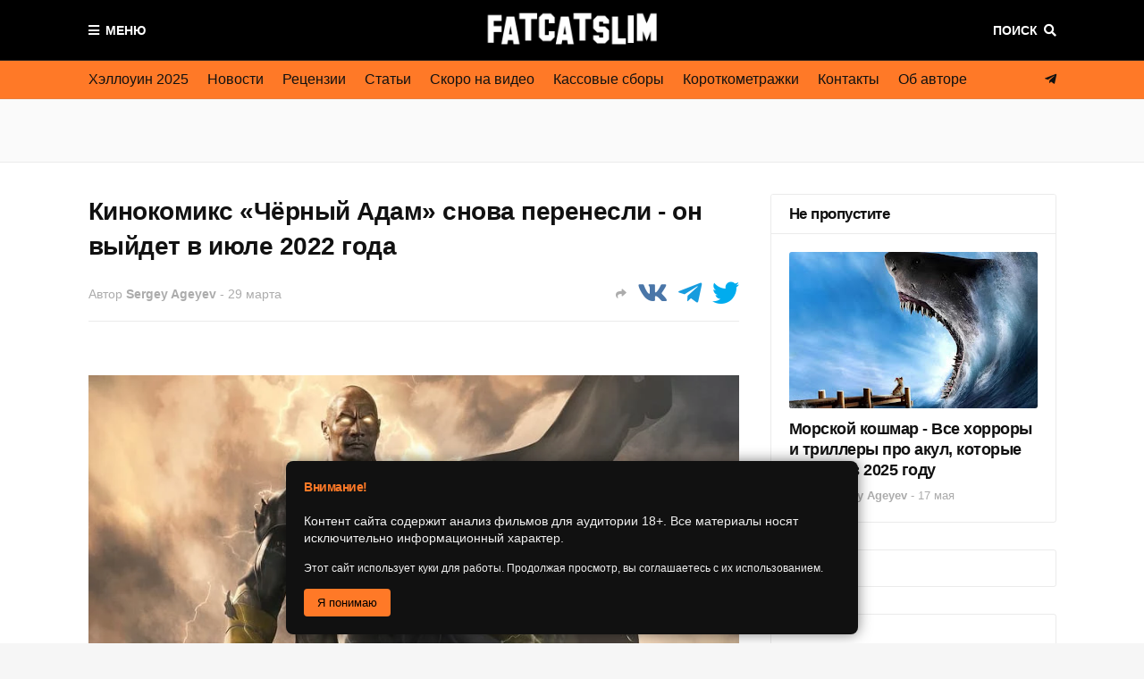

--- FILE ---
content_type: text/html; charset=UTF-8
request_url: https://www.fatcatslim.ru/2021/03/kinokomiks-cyornyiy-adam-snova-perenesli-on-vyiydet-v-iyule-2022-goda.html
body_size: 46937
content:
<!DOCTYPE html>
<html class='ltr' dir='ltr' xmlns='http://www.w3.org/1999/xhtml' xmlns:b='http://www.google.com/2005/gml/b' xmlns:data='http://www.google.com/2005/gml/data' xmlns:expr='http://www.google.com/2005/gml/expr'>
<head>
<meta content='width=device-width, initial-scale=1, minimum-scale=1, maximum-scale=1' name='viewport'/>
<title>Кинокомикс &#171;Чёрный Адам&#187; снова перенесли - он выйдет в июле 2022 года</title>
<link href='//1.bp.blogspot.com' rel='dns-prefetch'/>
<link href='//2.bp.blogspot.com' rel='dns-prefetch'/>
<link href='//3.bp.blogspot.com' rel='dns-prefetch'/>
<link href='//4.bp.blogspot.com' rel='dns-prefetch'/>
<link href='//www.blogger.com' rel='dns-prefetch'/>
<link href='//dnjs.cloudflare.com' rel='dns-prefetch'/>
<link href='//fonts.gstatic.com' rel='dns-prefetch'/>
<link href='//pagead2.googlesyndication.com' rel='dns-prefetch'/>
<link href='//www.googletagmanager.com' rel='dns-prefetch'/>
<link href='//www.google-analytics.com' rel='dns-prefetch'/>
<link href='//connect.facebook.net' rel='dns-prefetch'/>
<link href='//c.disquscdn.com' rel='dns-prefetch'/>
<link href='//disqus.com' rel='dns-prefetch'/>
<meta content='6766c21dec7ce6f0' name='yandex-verification'/>
<meta content='6766c21dec7ce6f0' name='yandex-verification'/>
<meta content='c5vJuMnF1FJryvlD' name='mailru-domain'/>
<meta content='f2e487a9017a70af6717dfa3a91deb53' name='wmail-verification'/>
<meta content='e4239869b0e61242c1cefb548f0da95c' name='p:domain_verify'/>
<meta content='e16dafc7f350192e4cf8df1ca3371261a843c09b2c7032a0b3715cdda2950186' name='ahrefs-site-verification'/>
<meta content='text/html; charset=UTF-8' http-equiv='Content-Type'/>
<meta content='blogger' name='generator'/>
<link href='https://www.fatcatslim.ru/favicon.ico' rel='icon' type='image/x-icon'/>
<meta content='#ff7927' name='theme-color'/>
<meta content='#ff7927' name='msapplication-navbutton-color'/>
<link href='https://www.fatcatslim.ru/2021/03/kinokomiks-cyornyiy-adam-snova-perenesli-on-vyiydet-v-iyule-2022-goda.html' rel='canonical'/>
<link rel="alternate" type="application/atom+xml" title="FatCatSlim.ru &#8212; Ваш гид по миру хоррора и научной фантастики - Atom" href="https://www.fatcatslim.ru/feeds/posts/default" />
<link rel="alternate" type="application/rss+xml" title="FatCatSlim.ru &#8212; Ваш гид по миру хоррора и научной фантастики - RSS" href="https://www.fatcatslim.ru/feeds/posts/default?alt=rss" />
<link rel="service.post" type="application/atom+xml" title="FatCatSlim.ru &#8212; Ваш гид по миру хоррора и научной фантастики - Atom" href="https://www.blogger.com/feeds/6414865762326484957/posts/default" />

<link rel="alternate" type="application/atom+xml" title="FatCatSlim.ru &#8212; Ваш гид по миру хоррора и научной фантастики - Atom" href="https://www.fatcatslim.ru/feeds/6415097233182639422/comments/default" />
<meta content='Warner Bros. снова перенесла кинокомикс «Чёрный Адам». Фильм про антигероя и суперзлодея с Дуэйном Джонсоном выйдет 29 июля 2022 года.' name='description'/>
<link href='https://blogger.googleusercontent.com/img/b/R29vZ2xl/AVvXsEgAzKQXMMJEYhK2gHYw_acsTfrZINQvbWXifq8fZDHReM-WP23XHX4wfgeWnmKh0K8ibvu5w6obRJ6-YLdCaRaZoTpIsHyb4IjctDlrUynptu-j4J6HMkW0WkiiBkLqnPCQaSBhCu4u9xg/s16000/black-adam.jpg' rel='image_src'/>
<!-- Metadata for Open Graph protocol. See http://ogp.me/. -->
<meta content='article' property='og:type'/>
<meta content='Кинокомикс «Чёрный Адам» снова перенесли - он выйдет в июле 2022 года' property='og:title'/>
<meta content='https://www.fatcatslim.ru/2021/03/kinokomiks-cyornyiy-adam-snova-perenesli-on-vyiydet-v-iyule-2022-goda.html' property='og:url'/>
<meta content='Warner Bros. снова перенесла кинокомикс «Чёрный Адам». Фильм про антигероя и суперзлодея с Дуэйном Джонсоном выйдет 29 июля 2022 года.' property='og:description'/>
<meta content='FatCatSlim.ru — Ваш гид по миру хоррора и научной фантастики' property='og:site_name'/>
<meta content='https://blogger.googleusercontent.com/img/b/R29vZ2xl/AVvXsEgAzKQXMMJEYhK2gHYw_acsTfrZINQvbWXifq8fZDHReM-WP23XHX4wfgeWnmKh0K8ibvu5w6obRJ6-YLdCaRaZoTpIsHyb4IjctDlrUynptu-j4J6HMkW0WkiiBkLqnPCQaSBhCu4u9xg/s16000/black-adam.jpg' property='og:image'/>
<meta content='https://blogger.googleusercontent.com/img/b/R29vZ2xl/AVvXsEgAzKQXMMJEYhK2gHYw_acsTfrZINQvbWXifq8fZDHReM-WP23XHX4wfgeWnmKh0K8ibvu5w6obRJ6-YLdCaRaZoTpIsHyb4IjctDlrUynptu-j4J6HMkW0WkiiBkLqnPCQaSBhCu4u9xg/s16000/black-adam.jpg' name='twitter:image'/>
<meta content='summary_large_image' name='twitter:card'/>
<meta content='Кинокомикс «Чёрный Адам» снова перенесли - он выйдет в июле 2022 года' name='twitter:title'/>
<meta content='https://www.fatcatslim.ru/2021/03/kinokomiks-cyornyiy-adam-snova-perenesli-on-vyiydet-v-iyule-2022-goda.html' name='twitter:domain'/>
<meta content='Warner Bros. снова перенесла кинокомикс «Чёрный Адам». Фильм про антигероя и суперзлодея с Дуэйном Джонсоном выйдет 29 июля 2022 года.' name='twitter:description'/>
<!-- Font Awesome Free 5.8.2 -->
<link href='https://cdnjs.cloudflare.com/ajax/libs/font-awesome/5.8.2/css/all.min.css' rel='stylesheet'/>
<!-- Template Style CSS -->
<style id='page-skin-1' type='text/css'><!--
/*
-----------------------------------------------
Blogger Template Style
Name:        FlexNews
Version:     1.8.0
Author:      Templateify
Author Url:  https://www.templateify.com/
----------------------------------------------- */
/*-- Barlow Font --*/
@font-face{font-family:'Barlow';font-style:italic;font-weight:400;src:local('Barlow Italic'),local(Barlow-Italic),url(https://fonts.gstatic.com/s/barlow/v3/7cHrv4kjgoGqM7E_Cfs0wH8RnA.woff2) format("woff2");unicode-range:U+0102-0103,U+0110-0111,U+1EA0-1EF9,U+20AB}
@font-face{font-family:'Barlow';font-style:italic;font-weight:400;src:local('Barlow Italic'),local(Barlow-Italic),url(https://fonts.gstatic.com/s/barlow/v3/7cHrv4kjgoGqM7E_Cfs1wH8RnA.woff2) format("woff2");unicode-range:U+0100-024F,U+0259,U+1E00-1EFF,U+2020,U+20A0-20AB,U+20AD-20CF,U+2113,U+2C60-2C7F,U+A720-A7FF}
@font-face{font-family:'Barlow';font-style:italic;font-weight:400;src:local('Barlow Italic'),local(Barlow-Italic),url(https://fonts.gstatic.com/s/barlow/v3/7cHrv4kjgoGqM7E_Cfs7wH8.woff2) format("woff2");unicode-range:U+0000-00FF,U+0131,U+0152-0153,U+02BB-02BC,U+02C6,U+02DA,U+02DC,U+2000-206F,U+2074,U+20AC,U+2122,U+2191,U+2193,U+2212,U+2215,U+FEFF,U+FFFD}
@font-face{font-family:'Barlow';font-style:italic;font-weight:600;src:local('Barlow SemiBold Italic'),local(Barlow-SemiBoldItalic),url(https://fonts.gstatic.com/s/barlow/v3/7cHsv4kjgoGqM7E_CfPk5GohvTobdw.woff2) format("woff2");unicode-range:U+0102-0103,U+0110-0111,U+1EA0-1EF9,U+20AB}
@font-face{font-family:'Barlow';font-style:italic;font-weight:600;src:local('Barlow SemiBold Italic'),local(Barlow-SemiBoldItalic),url(https://fonts.gstatic.com/s/barlow/v3/7cHsv4kjgoGqM7E_CfPk5GogvTobdw.woff2) format("woff2");unicode-range:U+0100-024F,U+0259,U+1E00-1EFF,U+2020,U+20A0-20AB,U+20AD-20CF,U+2113,U+2C60-2C7F,U+A720-A7FF}
@font-face{font-family:'Barlow';font-style:italic;font-weight:600;src:local('Barlow SemiBold Italic'),local(Barlow-SemiBoldItalic),url(https://fonts.gstatic.com/s/barlow/v3/7cHsv4kjgoGqM7E_CfPk5GouvTo.woff2) format("woff2");unicode-range:U+0000-00FF,U+0131,U+0152-0153,U+02BB-02BC,U+02C6,U+02DA,U+02DC,U+2000-206F,U+2074,U+20AC,U+2122,U+2191,U+2193,U+2212,U+2215,U+FEFF,U+FFFD}
@font-face{font-family:'Barlow';font-style:italic;font-weight:700;src:local('Barlow Bold Italic'),local(Barlow-BoldItalic),url(https://fonts.gstatic.com/s/barlow/v3/7cHsv4kjgoGqM7E_CfOA5WohvTobdw.woff2) format("woff2");unicode-range:U+0102-0103,U+0110-0111,U+1EA0-1EF9,U+20AB}
@font-face{font-family:'Barlow';font-style:italic;font-weight:700;src:local('Barlow Bold Italic'),local(Barlow-BoldItalic),url(https://fonts.gstatic.com/s/barlow/v3/7cHsv4kjgoGqM7E_CfOA5WogvTobdw.woff2) format("woff2");unicode-range:U+0100-024F,U+0259,U+1E00-1EFF,U+2020,U+20A0-20AB,U+20AD-20CF,U+2113,U+2C60-2C7F,U+A720-A7FF}
@font-face{font-family:'Barlow';font-style:italic;font-weight:700;src:local('Barlow Bold Italic'),local(Barlow-BoldItalic),url(https://fonts.gstatic.com/s/barlow/v3/7cHsv4kjgoGqM7E_CfOA5WouvTo.woff2) format("woff2");unicode-range:U+0000-00FF,U+0131,U+0152-0153,U+02BB-02BC,U+02C6,U+02DA,U+02DC,U+2000-206F,U+2074,U+20AC,U+2122,U+2191,U+2193,U+2212,U+2215,U+FEFF,U+FFFD}
@font-face{font-family:'Barlow';font-style:normal;font-weight:400;src:local('Barlow Regular'),local(Barlow-Regular),url(https://fonts.gstatic.com/s/barlow/v3/7cHpv4kjgoGqM7E_A8s52Hs.woff2) format("woff2");unicode-range:U+0102-0103,U+0110-0111,U+1EA0-1EF9,U+20AB}
@font-face{font-family:'Barlow';font-style:normal;font-weight:400;src:local('Barlow Regular'),local(Barlow-Regular),url(https://fonts.gstatic.com/s/barlow/v3/7cHpv4kjgoGqM7E_Ass52Hs.woff2) format("woff2");unicode-range:U+0100-024F,U+0259,U+1E00-1EFF,U+2020,U+20A0-20AB,U+20AD-20CF,U+2113,U+2C60-2C7F,U+A720-A7FF}
@font-face{font-family:'Barlow';font-style:normal;font-weight:400;src:local('Barlow Regular'),local(Barlow-Regular),url(https://fonts.gstatic.com/s/barlow/v3/7cHpv4kjgoGqM7E_DMs5.woff2) format("woff2");unicode-range:U+0000-00FF,U+0131,U+0152-0153,U+02BB-02BC,U+02C6,U+02DA,U+02DC,U+2000-206F,U+2074,U+20AC,U+2122,U+2191,U+2193,U+2212,U+2215,U+FEFF,U+FFFD}
@font-face{font-family:'Barlow';font-style:normal;font-weight:600;src:local('Barlow SemiBold'),local(Barlow-SemiBold),url(https://fonts.gstatic.com/s/barlow/v3/7cHqv4kjgoGqM7E30-8s6FospT4.woff2) format("woff2");unicode-range:U+0102-0103,U+0110-0111,U+1EA0-1EF9,U+20AB}
@font-face{font-family:'Barlow';font-style:normal;font-weight:600;src:local('Barlow SemiBold'),local(Barlow-SemiBold),url(https://fonts.gstatic.com/s/barlow/v3/7cHqv4kjgoGqM7E30-8s6VospT4.woff2) format("woff2");unicode-range:U+0100-024F,U+0259,U+1E00-1EFF,U+2020,U+20A0-20AB,U+20AD-20CF,U+2113,U+2C60-2C7F,U+A720-A7FF}
@font-face{font-family:'Barlow';font-style:normal;font-weight:600;src:local('Barlow SemiBold'),local(Barlow-SemiBold),url(https://fonts.gstatic.com/s/barlow/v3/7cHqv4kjgoGqM7E30-8s51os.woff2) format("woff2");unicode-range:U+0000-00FF,U+0131,U+0152-0153,U+02BB-02BC,U+02C6,U+02DA,U+02DC,U+2000-206F,U+2074,U+20AC,U+2122,U+2191,U+2193,U+2212,U+2215,U+FEFF,U+FFFD}
@font-face{font-family:'Barlow';font-style:normal;font-weight:700;src:local('Barlow Bold'),local(Barlow-Bold),url(https://fonts.gstatic.com/s/barlow/v3/7cHqv4kjgoGqM7E3t-4s6FospT4.woff2) format("woff2");unicode-range:U+0102-0103,U+0110-0111,U+1EA0-1EF9,U+20AB}
@font-face{font-family:'Barlow';font-style:normal;font-weight:700;src:local('Barlow Bold'),local(Barlow-Bold),url(https://fonts.gstatic.com/s/barlow/v3/7cHqv4kjgoGqM7E3t-4s6VospT4.woff2) format("woff2");unicode-range:U+0100-024F,U+0259,U+1E00-1EFF,U+2020,U+20A0-20AB,U+20AD-20CF,U+2113,U+2C60-2C7F,U+A720-A7FF}
@font-face{font-family:'Barlow';font-style:normal;font-weight:700;src:local('Barlow Bold'),local(Barlow-Bold),url(https://fonts.gstatic.com/s/barlow/v3/7cHqv4kjgoGqM7E3t-4s51os.woff2) format("woff2");unicode-range:U+0000-00FF,U+0131,U+0152-0153,U+02BB-02BC,U+02C6,U+02DA,U+02DC,U+2000-206F,U+2074,U+20AC,U+2122,U+2191,U+2193,U+2212,U+2215,U+FEFF,U+FFFD}
@font-face{font-family:'Barlow';font-style:italic;font-weight:800;src:local('Barlow ExtraBold Italic'),local(Barlow-ExtraBoldItalic),url(https://fonts.gstatic.com/s/barlow/v3/7cHsv4kjgoGqM7E_CfOc5mohvTobdw.woff2) format("woff2");unicode-range:U+0102-0103,U+0110-0111,U+1EA0-1EF9,U+20AB}
@font-face{font-family:'Barlow';font-style:italic;font-weight:800;src:local('Barlow ExtraBold Italic'),local(Barlow-ExtraBoldItalic),url(https://fonts.gstatic.com/s/barlow/v3/7cHsv4kjgoGqM7E_CfOc5mogvTobdw.woff2) format("woff2");unicode-range:U+0100-024F,U+0259,U+1E00-1EFF,U+2020,U+20A0-20AB,U+20AD-20CF,U+2113,U+2C60-2C7F,U+A720-A7FF}
@font-face{font-family:'Barlow';font-style:italic;font-weight:800;src:local('Barlow ExtraBold Italic'),local(Barlow-ExtraBoldItalic),url(https://fonts.gstatic.com/s/barlow/v3/7cHsv4kjgoGqM7E_CfOc5mouvTo.woff2) format("woff2");unicode-range:U+0000-00FF,U+0131,U+0152-0153,U+02BB-02BC,U+02C6,U+02DA,U+02DC,U+2000-206F,U+2074,U+20AC,U+2122,U+2191,U+2193,U+2212,U+2215,U+FEFF,U+FFFD}
@font-face{font-family:'Barlow';font-style:normal;font-weight:800;src:local('Barlow ExtraBold'),local(Barlow-ExtraBold),url(https://fonts.gstatic.com/s/barlow/v3/7cHqv4kjgoGqM7E3q-0s6FospT4.woff2) format("woff2");unicode-range:U+0102-0103,U+0110-0111,U+1EA0-1EF9,U+20AB}
@font-face{font-family:'Barlow';font-style:normal;font-weight:800;src:local('Barlow ExtraBold'),local(Barlow-ExtraBold),url(https://fonts.gstatic.com/s/barlow/v3/7cHqv4kjgoGqM7E3q-0s6VospT4.woff2) format("woff2");unicode-range:U+0100-024F,U+0259,U+1E00-1EFF,U+2020,U+20A0-20AB,U+20AD-20CF,U+2113,U+2C60-2C7F,U+A720-A7FF}
@font-face{font-family:'Barlow';font-style:normal;font-weight:800;src:local('Barlow ExtraBold'),local(Barlow-ExtraBold),url(https://fonts.gstatic.com/s/barlow/v3/7cHqv4kjgoGqM7E3q-0s51os.woff2) format("woff2");unicode-range:U+0000-00FF,U+0131,U+0152-0153,U+02BB-02BC,U+02C6,U+02DA,U+02DC,U+2000-206F,U+2074,U+20AC,U+2122,U+2191,U+2193,U+2212,U+2215,U+FEFF,U+FFFD}
/*-- Reset CSS --*/
a,abbr,acronym,address,applet,b,big,blockquote,body,caption,center,cite,code,dd,del,dfn,div,dl,dt,em,fieldset,font,form,h1,h2,h3,h4,h5,h6,html,i,iframe,img,ins,kbd,label,legend,li,object,p,pre,q,s,samp,small,span,strike,strong,sub,sup,table,tbody,td,tfoot,th,thead,tr,tt,u,ul,var{padding:0;border:0;outline:0;vertical-align:baseline;background:0 0;text-decoration:none}form,textarea,input,button{-webkit-appearance:none;-moz-appearance:none;appearance:none;outline:none;border-radius:0}dl,ul{list-style-position:inside;font-weight:400;list-style:none}ul li{list-style:none}caption,th{text-align:center}img{border:none;position:relative}a,a:visited{text-decoration:none}.clearfix{clear:both}.section,.widget,.widget ul{margin:0;padding:0}a{color:#6633cc}a img{border:0}abbr{text-decoration:none}.CSS_LIGHTBOX{z-index:999999!important}.CSS_LIGHTBOX_ATTRIBUTION_INDEX_CONTAINER .CSS_HCONT_CHILDREN_HOLDER > .CSS_LAYOUT_COMPONENT.CSS_HCONT_CHILD:first-child > .CSS_LAYOUT_COMPONENT{opacity:0}.separator a{clear:none!important;float:none!important;margin-left:0!important;margin-right:0!important}#navbar-iframe,.widget-item-control,a.quickedit,.home-link,.feed-links{display:none!important}.center{display:table;margin:0 auto;position:relative}.widget > h2,.widget > h3{display:none}.widget iframe,.widget img{max-width:100%}
/*-- Body Content CSS --*/
:root{--body-font:Arial, Tahoma, Helvetica, FreeSans, sans-serif;--title-font:Arial, Tahoma, Helvetica, FreeSans, sans-serif;--text-font:Arial, Tahoma, Helvetica, FreeSans, sans-serif}
body{position:relative;background-color:#f6f6f6;background:#f6f6f6 url() repeat scroll top left;font-family:var(--body-font);font-size:14px;color:#333333;font-weight:400;font-style:normal;line-height:1.4em;word-wrap:break-word;margin:0;padding:0}
.rtl{direction:rtl}
.no-items.section{display:none}
h1,h2,h3,h4,h5,h6{font-family:var(--title-font);font-weight:700;letter-spacing:-.5px}
#outer-wrapper{position:relative;overflow:hidden;width:100%;max-width:100%;margin:0 auto;background-color:#fafafa;box-shadow:0 0 20px rgba(0,0,0,0.1)}
#outer-wrapper.boxed{max-width:calc(1083px + 70px)}
.row-x1{width:1083px}
#content-wrapper{position:relative;float:left;width:100%;background-color:#ffffff;overflow:hidden;padding:35px 0;margin:0;border-top:0}
.home #content-wrapper.has-feat,.home #content-wrapper.has-ad1,.home #content-wrapper.has-ad3,.category #content-wrapper.has-ad1,.post #content-wrapper.has-ad2{margin:35px 0 0;border-top:1px solid rgba(155,155,155,0.2)}
#content-wrapper > .container{margin:0 auto}
.theiaStickySidebarIfy:before,.theiaStickySidebarIfy:after{content:'';display:table;clear:both}
#main-wrapper{position:relative;float:left;width:calc(100% - (320px + 35px));box-sizing:border-box;padding:0}
.left-sidebar #main-wrapper,.rtl #main-wrapper{float:right}
#sidebar-wrapper{position:relative;float:right;width:320px;box-sizing:border-box;padding:0}
.left-sidebar #sidebar-wrapper,.rtl #sidebar-wrapper{float:left}
.entry-image-link,.cmm-avatar,.comments .avatar-image-container{overflow:hidden;background-color:rgba(155,155,155,0.08);z-index:5;color:transparent!important}
.entry-thumb{display:block;position:relative;width:100%;height:100%;background-size:cover;background-position:center center;background-repeat:no-repeat;z-index:1;opacity:0;transition:opacity .35s ease, transform .3s ease}
.entry-thumb.lazy-ify{opacity:1}
.entry-image-link:hover .entry-thumb,.featured-item-inner:hover .entry-thumb{transform:scale(1)}
.before-mask:before{content:'';position:absolute;left:0;right:0;bottom:0;height:100%;background-image:linear-gradient(to bottom,transparent,rgba(0,0,0,0.65));-webkit-backface-visibility:hidden;backface-visibility:hidden;z-index:2;opacity:1;margin:0;transition:opacity .25s ease}
.entry-title{color:#111111;letter-spacing:-0.5px}
.entry-title a{color:#111111;display:block}
.entry-title a:hover{color:#6633cc}
.excerpt{font-family:var(--text-font)}
.social a:before{display:inline-block;font-family:'Font Awesome 5 Brands';font-style:normal;font-weight:400}
.social .blogger a:before{content:"\f37d"}
.social .facebook a:before{content:"\f082"}
.social .facebook-f a:before{content:"\f39e"}
.social .twitter a:before{content:"\f099"}
.social .rss a:before{content:"\f09e";font-family:'Font Awesome 5 Free';font-weight:900}
.social .youtube a:before{content:"\f167"}
.social .skype a:before{content:"\f17e"}
.social .stumbleupon a:before{content:"\f1a4"}
.social .tumblr a:before{content:"\f173"}
.social .vk a:before{content:"\f189"}
.social .stack-overflow a:before{content:"\f16c"}
.social .github a:before{content:"\f09b"}
.social .linkedin a:before{content:"\f0e1"}
.social .dribbble a:before{content:"\f17d"}
.social .soundcloud a:before{content:"\f1be"}
.social .behance a:before{content:"\f1b4"}
.social .digg a:before{content:"\f1a6"}
.social .instagram a:before{content:"\f16d"}
.social .pinterest a:before{content:"\f0d2"}
.social .pinterest-p a:before{content:"\f231"}
.social .twitch a:before{content:"\f1e8"}
.social .delicious a:before{content:"\f1a5"}
.social .codepen a:before{content:"\f1cb"}
.social .flipboard a:before{content:"\f44d"}
.social .reddit a:before{content:"\f281"}
.social .whatsapp a:before{content:"\f232"}
.social .messenger a:before{content:"\f39f"}
.social .snapchat a:before{content:"\f2ac"}
.social .telegram a:before{content:"\f3fe"}
.social .discord a:before{content:"\f392"}
.social .share a:before{content:"\f064";font-family:'Font Awesome 5 Free';font-weight:900}
.social .email a:before{content:"\f0e0";font-family:'Font Awesome 5 Free';font-weight:400}
.social .external-link a:before{content:"\f35d";font-family:'Font Awesome 5 Free';font-weight:900}
.social-bg .blogger a,.social-bg-hover .blogger a:hover{background-color:#ff5722}
.social-bg .facebook a,.social-bg .facebook-f a,.social-bg-hover .facebook a:hover,.social-bg-hover .facebook-f a:hover{background-color:#3b5999}
.social-bg .twitter a,.social-bg-hover .twitter a:hover{background-color:#00acee}
.social-bg .youtube a,.social-bg-hover .youtube a:hover{background-color:#f50000}
.social-bg .instagram a,.social-bg-hover .instagram a:hover{background:linear-gradient(15deg,#ffb13d,#dd277b,#4d5ed4)}
.social-bg .pinterest a,.social-bg .pinterest-p a,.social-bg-hover .pinterest a:hover,.social-bg-hover .pinterest-p a:hover{background-color:#ca2127}
.social-bg .dribbble a,.social-bg-hover .dribbble a:hover{background-color:#ea4c89}
.social-bg .linkedin a,.social-bg-hover .linkedin a:hover{background-color:#0077b5}
.social-bg .tumblr a,.social-bg-hover .tumblr a:hover{background-color:#365069}
.social-bg .twitch a,.social-bg-hover .twitch a:hover{background-color:#6441a5}
.social-bg .rss a,.social-bg-hover .rss a:hover{background-color:#ffc200}
.social-bg .skype a,.social-bg-hover .skype a:hover{background-color:#00aff0}
.social-bg .stumbleupon a,.social-bg-hover .stumbleupon a:hover{background-color:#eb4823}
.social-bg .vk a,.social-bg-hover .vk a:hover{background-color:#4a76a8}
.social-bg .stack-overflow a,.social-bg-hover .stack-overflow a:hover{background-color:#f48024}
.social-bg .github a,.social-bg-hover .github a:hover{background-color:#24292e}
.social-bg .soundcloud a,.social-bg-hover .soundcloud a:hover{background:linear-gradient(#ff7400,#ff3400)}
.social-bg .behance a,.social-bg-hover .behance a:hover{background-color:#191919}
.social-bg .digg a,.social-bg-hover .digg a:hover{background-color:#1b1a19}
.social-bg .delicious a,.social-bg-hover .delicious a:hover{background-color:#0076e8}
.social-bg .codepen a,.social-bg-hover .codepen a:hover{background-color:#000}
.social-bg .flipboard a,.social-bg-hover .flipboard a:hover{background-color:#f52828}
.social-bg .reddit a,.social-bg-hover .reddit a:hover{background-color:#ff4500}
.social-bg .whatsapp a,.social-bg-hover .whatsapp a:hover{background-color:#3fbb50}
.social-bg .messenger a,.social-bg-hover .messenger a:hover{background-color:#0084ff}
.social-bg .snapchat a,.social-bg-hover .snapchat a:hover{background-color:#ffe700}
.social-bg .telegram a,.social-bg-hover .telegram a:hover{background-color:#179cde}
.social-bg .discord a,.social-bg-hover .discord a:hover{background-color:#7289da}
.social-bg .share a,.social-bg-hover .share a:hover{background-color:#acacac}
.social-bg .email a,.social-bg-hover .email a:hover{background-color:#888}
.social-bg .external-link a,.social-bg-hover .external-link a:hover{background-color:#6633cc}
.social-color .blogger a,.social-color-hover .blogger a:hover{color:#ff5722}
.social-color .facebook a,.social-color .facebook-f a,.social-color-hover .facebook a:hover,.social-color-hover .facebook-f a:hover{color:#3b5999}
.social-color .twitter a,.social-color-hover .twitter a:hover{color:#00acee}
.social-color .youtube a,.social-color-hover .youtube a:hover{color:#f50000}
.social-color .instagram a,.social-color-hover .instagram a:hover{color:#dd277b}
.social-color .pinterest a,.social-color .pinterest-p a,.social-color-hover .pinterest a:hover,.social-color-hover .pinterest-p a:hover{color:#ca2127}
.social-color .dribbble a,.social-color-hover .dribbble a:hover{color:#ea4c89}
.social-color .linkedin a,.social-color-hover .linkedin a:hover{color:#0077b5}
.social-color .tumblr a,.social-color-hover .tumblr a:hover{color:#365069}
.social-color .twitch a,.social-color-hover .twitch a:hover{color:#6441a5}
.social-color .rss a,.social-color-hover .rss a:hover{color:#ffc200}
.social-color .skype a,.social-color-hover .skype a:hover{color:#00aff0}
.social-color .stumbleupon a,.social-color-hover .stumbleupon a:hover{color:#eb4823}
.social-color .vk a,.social-color-hover .vk a:hover{color:#4a76a8}
.social-color .stack-overflow a,.social-color-hover .stack-overflow a:hover{color:#f48024}
.social-color .github a,.social-color-hover .github a:hover{color:#24292e}
.social-color .soundcloud a,.social-color-hover .soundcloud a:hover{color:#ff7400}
.social-color .behance a,.social-color-hover .behance a:hover{color:#191919}
.social-color .digg a,.social-color-hover .digg a:hover{color:#1b1a19}
.social-color .delicious a,.social-color-hover .delicious a:hover{color:#0076e8}
.social-color .codepen a,.social-color-hover .codepen a:hover{color:#000}
.social-color .flipboard a,.social-color-hover .flipboard a:hover{color:#f52828}
.social-color .reddit a,.social-color-hover .reddit a:hover{color:#ff4500}
.social-color .whatsapp a,.social-color-hover .whatsapp a:hover{color:#3fbb50}
.social-color .messenger a,.social-color-hover .messenger a:hover{color:#0084ff}
.social-color .snapchat a,.social-color-hover .snapchat a:hover{color:#ffe700}
.social-color .telegram a,.social-color-hover .telegram a:hover{color:#179cde}
.social-color .discord a,.social-color-hover .discord a:hover{color:#7289da}
.social-color .share a,.social-color-hover .share a:hover{color:#acacac}
.social-color .email a,.social-color-hover .email a:hover{color:#888}
.social-color .external-link a,.social-color-hover .external-link a:hover{color:#6633cc}
#header-wrapper{position:relative;float:left;width:100%;margin:0}
#header-wrapper .container{position:relative;margin:0 auto}
.headerify-wrap{position:relative;float:left;width:100%;height:68px;background-color:#000000;background-image:linear-gradient(to right,#000000,#000000);padding:0;margin:0}
.headerify{position:relative;float:left;width:100%;height:68px;background-color:#000000;background-image:linear-gradient(to right,#000000,#000000);box-sizing:border-box;padding:0;margin:0;border-bottom:1px solid rgba(155,155,155,0.2)}
.main-logo{position:relative;float:left;width:100%;height:44px;overflow:hidden;text-align:center;padding:12px 0;margin:0;transition:padding .25s ease}
.rtl .main-logo{float:right}
.header-widget{display:inline-block;max-width:calc(100% - 120px);margin:0 auto}
.main-logo .main-logo-img{float:left;height:44px;overflow:hidden}
.main-logo img{max-width:100%;height:44px;margin:0}
.main-logo h1,.main-logo h2{display:block;font-size:27px;color:#ffffff;font-weight:600;line-height:44px;text-transform:uppercase;margin:0}
.main-logo h1 a,.main-logo h2 a{display:inline-block;color:#ffffff}
.main-logo h1 a:hover,.main-logo h2 a:hover{color:#ff7927}
.main-logo #h1-tag{position:absolute;top:-9000px;left:-9000px;display:none;visibility:hidden}
.main-logo .in-label .main-logo-img,.main-logo .in-label h1.blog-title{display:none}
.menu-toggle{position:absolute;top:0;left:0;height:44px;color:#ffffff;font-size:14px;font-weight:600;text-align:center;text-transform:uppercase;line-height:44px;cursor:pointer;z-index:20;padding:0;margin:12px 0 0;transition:margin .25s ease}
.rtl .menu-toggle{left:unset;right:0}
.menu-toggle:before{content:"\f0c9";font-family:'Font Awesome 5 Free';font-weight:900;margin:0 7px 0 0}
.rtl .menu-toggle:before{margin:0 0 0 7px}
.menu-toggle:hover{color:#ff7927}
.search-toggle{position:absolute;top:0;right:0;height:44px;color:#ffffff;font-size:14px;font-weight:600;text-align:center;text-transform:uppercase;line-height:44px;cursor:pointer;z-index:20;padding:0;margin:12px 0 0;transition:margin .25s ease}
.rtl .search-toggle{right:unset;left:0}
.search-toggle:after{content:"\f002";font-family:'Font Awesome 5 Free';font-weight:900;margin:0 0 0 7px}
.rtl .search-toggle:after{margin:0 7px 0 0}
.search-active .search-toggle:after{content:"\f00d"}
.search-toggle:hover{color:#ff7927}
#nav-search{position:absolute;top:68px;right:0;width:320px;max-width:100%;height:58px;z-index:25;background-color:#ffffff;box-sizing:border-box;padding:10px;visibility:hidden;opacity:0;border-radius:3px 0 3px 3px;box-shadow:0 1px 3px rgba(0,0,0,.05);transition:all .17s ease}
.rtl #nav-search{border-radius:0 3px 3px 3px}
.search-active #nav-search{visibility:visible;opacity:1}
.rtl #nav-search{right:unset;left:0}
#nav-search:before{content:'';position:absolute;top:0;right:0;width:0;height:0;border:10px solid transparent;border-bottom-color:#ffffff;margin:-20px 0 0}
.rtl #nav-search:before{right:unset;left:0}
#nav-search .search-form{width:100%;height:38px;background-color:rgba(0,0,0,0);display:flex;overflow:hidden;box-sizing:border-box;padding:2px;border:1px solid rgba(155,155,155,0.2);border-radius:3px}
#nav-search .search-input{width:100%;color:#111111;margin:0;padding:0 10px;background-color:rgba(0,0,0,0);font-family:inherit;font-size:14px;font-weight:400;box-sizing:border-box;border:0}
.rtl #nav-search .search-input{padding:0 15px 0 50px}
#nav-search .search-input:focus{color:#111111;outline:none}
#nav-search .search-input::placeholder{color:#111111;opacity:.5}
#nav-search .search-action{background-color:#ff7927;font-family:inherit;font-size:14px;color:#111111;font-weight:600;cursor:pointer;padding:0 12px;margin:0;border:0;border-bottom:2px solid rgba(0,0,0,.1);border-radius:3px}
#nav-search .search-action:hover{background-color:#6633cc;color:#ffffff}
.navbar{position:relative;float:left;width:100%;height:42px;background-color:#ff7927;padding:0;margin:0;border-bottom:1px solid rgba(155,155,155,0.2)}
.navbar.no-widget{display:none}
#main-menu{position:relative;float:left;height:42px;margin:0}
.rtl #main-menu{float:right}
#main-menu .widget > .widget-title{display:none}
.main-menu ul li{float:left;height:42px;line-height:42px;margin:0 21px 0 0}
.rtl .main-menu ul li{float:right;margin:0 0 0 21px}
.main-menu ul li a{display:block;font-size:16px;color:#111111;font-weight:400}
.main-menu ul li a:hover{color:#ffffff}
#navbar-social{position:relative;float:right;height:42px;margin:0}
.rtl #navbar-social{float:left}
#navbar-social .widget > .widget-title{display:none}
.navbar-social ul li{float:left;height:42px;line-height:42px;margin:0 0 0 17px}
.rtl .navbar-social ul li{float:right;margin:0 17px 0 0}
.navbar-social ul li a{display:block;font-size:15px;color:#111111}
.navbar-social ul li a:hover{color:#ffffff}
.overlay{visibility:hidden;opacity:0;position:fixed;top:0;left:0;right:0;bottom:0;background:rgba(0,0,0,.5);z-index:1000;cursor:url(https://blogger.googleusercontent.com/img/b/R29vZ2xl/AVvXsEgVO9PzQ2QNdtCsZHaAeYOR3Zao7Wueh2zerXu4VGuivGbYgIyjsubwClww9oBwghZVaIrtxOj6NaA66xmgM5KVt8Wc8P34xxi6K4i1gQRZlU9m5LB4y3kXrvaCUzuTdyxwebdw-7Nffa-R/s1600/close-white.png),default;margin:0;transition:all .25s ease}
#slide-menu-wrap{position:fixed;width:270px;height:100%;top:0;left:0;bottom:0;background-color:#ffffff;overflow:auto;z-index:1010;transform:translateX(-100%);visibility:hidden;box-shadow:3px 0 15px rgba(0,0,0,.05);transition:all .25s ease}
.rtl #slide-menu-wrap{left:unset;right:0;transform:translateX(100%)}
.menu-active #slide-menu-wrap,.rtl .menu-active #slide-menu-wrap{transform:translateX(0);visibility:visible}
#outer-wrapper{transition:filter .17s ease}
.menu-active .overlay{visibility:visible;opacity:1}
.menu-active #outer-wrapper{filter:blur(3px)}
.slide-menu-header{float:left;width:100%;height:68px;background-color:#000000;overflow:hidden;box-sizing:border-box;border-bottom:1px solid rgba(155,155,155,0.2)}
.rtl .slide-menu-header{background-color:#000000}
.slide-menu-logo{float:left;max-width:calc(100% - 68px);height:34px;overflow:hidden;box-sizing:border-box;padding:0 20px;margin:17px 0 0}
.rtl .slide-menu-logo{float:right}
.slide-menu-logo a{display:block;height:34px;font-family:var(--title-font);font-size:17px;color:#ffffff;line-height:34px;font-weight:600;text-transform:uppercase;margin:0}
.slide-menu-logo a:hover{color:#ff7927}
.slide-menu-logo img{max-width:100%;height:34px}
.close-slide-menu{position:absolute;top:0;right:0;display:block;height:68px;color:#ffffff;font-size:16px;line-height:68px;text-align:center;cursor:pointer;z-index:20;padding:0 20px}
.rtl .close-slide-menu{right:auto;left:0}
.close-slide-menu:before{content:"\f00d";font-family:'Font Awesome 5 Free';font-weight:900}
.close-slide-menu:hover{color:#ff7927}
.slide-menu-flex{display:flex;flex-direction:column;justify-content:space-between;float:left;width:100%;height:calc(100% - 68px);margin:0}
.slide-menu{position:relative;float:left;width:100%;box-sizing:border-box;padding:20px}
.slide-menu .widget > ul{margin:0}
.slide-menu .m-sub{display:none;padding:0}
.slide-menu ul li{position:relative;display:block;overflow:hidden;float:left;width:100%;margin:0;padding:0}
.slide-menu .widget > ul li ul{overflow:hidden}
.slide-menu ul li a{font-size:16px;color:#111111;font-weight:700;line-height:40px;padding:0;display:block}
.slide-menu ul li.has-sub .submenu-toggle{position:absolute;top:0;right:0;height:40px;line-height:40px;color:#111111;cursor:pointer}
.rtl .slide-menu ul li.has-sub .submenu-toggle{right:auto;left:0}
.slide-menu ul li.has-sub .submenu-toggle:after{content:'\f078';font-family:'Font Awesome 5 Free';font-weight:900;float:right;width:40px;font-size:12px;text-align:right;transition:all .17s ease}
.rtl .slide-menu ul li.has-sub .submenu-toggle:after{text-align:left}
.slide-menu ul li.has-sub.show > .submenu-toggle:after{content:'\f077'}
.slide-menu ul li a:hover,.slide-menu ul li.has-sub.show > a,.slide-menu ul li.has-sub.show > .submenu-toggle{color:#ff7927}
.slide-menu .widget > ul > li > ul > li a{font-size:14px;font-weight:600;padding:0 0 0 15px}
.rtl .slide-menu .widget > ul > li > ul > li a{padding:0 15px 0 0}
.slide-menu .widget > ul > li > ul > li > ul > li > a{padding:0 0 0 30px}
.rtl .slide-menu .widget > ul > li > ul > li > ul > li > a{padding:0 30px 0 0}
.slide-menu ul > li > .submenu-toggle:hover{color:#ff7927}
.slide-menu-social{position:relative;float:left;width:100%;margin:0;border-top:1px solid rgba(155,155,155,0.2)}
.slide-menu-social ul{display:block;text-align:center;padding:17px 20px;margin:0}
.slide-menu-social ul li{display:inline-block;margin:0 2px}
.slide-menu-social ul li a{display:block;font-size:15px;color:#111111;padding:0 5px}
.slide-menu-social ul li a:hover{color:#ff7927}
.is-fixed{position:fixed;top:-68px;left:0;width:100%;z-index:990;transition:top .25s ease}
.headerify.show{top:0}
.menu-active .is-fixed{top:0}
.headerify.is-fixed{height:60px}
.is-fixed .menu-toggle,.is-fixed .search-toggle{margin:8px 0 0}
.is-fixed .main-logo{padding:8px 0}
.is-fixed #nav-search{top:60px}
.loader{position:relative;height:100%;overflow:hidden;display:block;margin:0}
.loader:after{content:'';position:absolute;top:50%;left:50%;width:28px;height:28px;margin:-16px 0 0 -16px;border:2px solid #ff7927;border-right-color:rgba(155,155,155,0.2);border-radius:100%;animation:spinner 1.1s infinite linear;transform-origin:center}
@-webkit-keyframes spinner {
0%{-webkit-transform:rotate(0deg);transform:rotate(0deg)}
to{-webkit-transform:rotate(1turn);transform:rotate(1turn)}
}
@keyframes spinner {
0%{-webkit-transform:rotate(0deg);transform:rotate(0deg)}
to{-webkit-transform:rotate(1turn);transform:rotate(1turn)}
}
.header-ad-wrap{position:relative;float:left;width:100%;margin:0}
.header-ad-wrap .container{margin:0 auto}
.header-ad .widget{position:relative;float:left;width:100%;text-align:center;line-height:0;margin:35px 0 0}
.header-ad .widget > .widget-title{display:none}
.no-posts{display:block;font-size:14px;color:#111111;padding:35px 0;font-weight:400}
#featured-wrapper{position:relative;float:left;width:100%;margin:0}
#featured-wrapper .container{margin:0 auto}
#featured .widget,#featured .widget.HTML .widget-content,#featured .widget > .widget-title{display:none}
#featured .widget.PopularPosts,#featured .widget.HTML{display:block}
#featured .widget.HTML.show-ify .widget-content{display:block}
#featured .widget,#featured .widget-content{position:relative;overflow:hidden;height:460px;margin:35px 0 0}
#featured .widget-content{margin:0}
#featured .widget-content .no-posts{text-align:center;line-height:460px;padding:0}
.featured-posts{position:relative;float:left;width:100%;height:460px;margin:0}
.featured-item{position:relative;float:right;width:calc(50% - 5px);height:225px;overflow:hidden;box-sizing:border-box;padding:0;margin:0}
.rtl .featured-item{float:left}
.featured-item.item-0{float:left;height:460px}
.rtl .featured-item.item-0{float:right}
.featured-item.item-1{margin:0 0 10px}
.featured-item-inner{position:relative;float:left;width:100%;height:100%;overflow:hidden;display:block;z-index:10;border-radius:3px}
.featured-item .entry-image-link{float:left;position:relative;width:100%;height:100%;overflow:hidden;display:block;z-index:5;margin:0;border-radius:3px}
.featured-item .entry-category{position:absolute;top:20px;left:20px;z-index:10;font-size:15px;font-weight:600;margin:0;text-shadow:0 1px 2px rgba(0,0,0,0.5)}
.rtl .featured-item .entry-category{left:unset;right:20px}
.featured-item .entry-category a{color:#fff}
.featured-item .entry-header{position:absolute;bottom:0;left:0;overflow:hidden;z-index:10;box-sizing:border-box;padding:25px 20px;width:100%;background-image:linear-gradient(to bottom,transparent,rgba(0,0,0,0.3))}
.featured-item .entry-title{font-size:23px;font-weight:700;display:block;line-height:1.3em;margin:0;text-shadow:0 1px 2px rgba(0,0,0,0.5)}
.featured-item.item-0 .entry-title{font-size:27px}
.featured-item .entry-title a{color:#fff}
.title-wrap{position:relative;float:left;width:100%;margin:0 0 20px}
.title-wrap > h3{position:relative;float:left;font-family:var(--body-font);font-size:23px;color:#111111;font-weight:700;line-height:23px;margin:0}
.rtl .title-wrap > h3{float:right}
.title-wrap > h3:after{content:'\f054';display:inline-block;vertical-align:middle;font-family:'Font Awesome 5 Free';font-weight:900;font-size:14px;margin:0 0 0 5px}
.rtl .title-wrap > h3:after{content:'\f053';margin:0 5px 0 0}
#trending,.trending .widget,.trending .widget-content{position:relative;float:left;width:100%;margin:0}
.trending .widget{display:none}
.trending .widget.PopularPosts,.trending .widget.HTML{display:block;margin:0 0 40px}
.trending .HTML .widget-content{display:none}
.trending .HTML.show-ify .widget-content{display:block}
.trending .HTML.show-ify .widget-content .loader{min-height:200px}
.trending .trending-posts .trending-item{position:relative;float:left;width:calc((100% - 50px) / 3);overflow:hidden;box-sizing:border-box;padding:0;margin:30px 25px 0 0}
.rtl .trending .trending-posts .trending-item{float:right;margin:30px 0 0 25px}
.trending .trending-posts .big-post,.rtl .trending .trending-posts .big-post{width:100%;padding:0 0 30px;margin:0;border-bottom:1px solid rgba(155,155,155,0.2)}
.trending .trending-posts .item-3,.rtl .trending .trending-posts .item-3{margin:30px 0 0}
.trending .trending-posts .entry-image-link{position:relative;float:left;width:100%;height:145px;margin:0;border-radius:3px}
.trending .trending-posts .big-post .entry-image-link{width:300px;height:200px;margin:0 18px 0 0}
.rtl .trending .trending-posts .big-post .entry-image-link{float:right;margin:0 0 0 18px}
.trending .trending-posts .entry-header{float:left;width:100%;margin:0}
.trending .trending-posts .big-post .entry-header{float:none;width:unset;overflow:hidden;margin:0}
.trending .trending-posts .entry-category{display:inline-block;font-size:15px;font-weight:600;margin:0 0 12px}
.trending .trending-posts .entry-category a{color:#ff7927}
.trending .trending-posts .entry-title{font-size:16px;font-weight:700;line-height:1.3em;display:block;margin:10px 0 0}
.trending .trending-posts .big-post .entry-title{font-size:24px;margin:0}
.trending .trending-posts .entry-excerpt{font-size:15px;line-height:1.5em;margin:15px 0 0}
.trending .trending-posts .big-post .entry-meta{font-size:13px;margin:15px 0 0}
.trending .trending-posts .entry-meta .entry-time{margin:4px 0 0}
.trending .trending-posts .big-post .entry-meta .entry-time{margin:0}
.home-ad{position:relative;float:left;width:100%;margin:0}
.home-ad .widget{position:relative;float:left;width:100%;line-height:0;margin:0 0 40px}
#home-ads-2 .widget{margin:30px 0 0}
.home-ad .widget > .widget-title{display:block}
.home-ad .widget > .widget-title > h3.title{font-size:12px;color:#acacac;font-weight:400;line-height:12px;margin:0 0 5px}
#custom-ads,#main-arel-ad{float:left;width:100%;opacity:0;visibility:hidden;margin:0}
#before-ad,#after-ad,#arel-ad{float:left;width:100%;margin:0}
#before-ad .widget > .widget-title,#after-ad .widget > .widget-title,#arel-ad .widget > .widget-title{display:block}
#before-ad .widget > .widget-title > h3.title,#after-ad .widget > .widget-title > h3.title,#arel-ad .widget > .widget-title > h3.title{font-size:12px;color:#acacac;font-weight:400;line-height:12px;margin:0 0 5px}
#before-ad .widget,#after-ad .widget{width:100%;margin:30px 0 0}
#arel-ad .widget{width:100%;padding:30px 0 0;margin:30px 0 0;border-top:1px solid rgba(155,155,155,0.2)}
#before-ad .widget-content,#after-ad .widget-content,#arel-ad .widget-content{position:relative;width:100%;line-height:1}
#new-before-ad #before-ad,#new-after-ad #after-ad{float:none;display:block;margin:0}
#new-before-ad #before-ad .widget,#new-after-ad #after-ad .widget{margin:0}
.item-post .FollowByEmail{box-sizing:border-box}
#main-wrapper #main{float:left;width:100%;box-sizing:border-box}
.queryMessage{overflow:hidden;color:#111111;font-size:16px;font-weight:700;letter-spacing:-.5px;padding:0 0 15px;margin:0 0 35px;border-bottom:1px solid rgba(155,155,155,0.2)}
.queryMessage .query-info{margin:0}
.queryMessage .search-query,.queryMessage .search-label{color:#111111;font-weight:600;text-transform:uppercase}
.queryMessage .search-query:before,.queryMessage .search-label:before{content:"\201c"}
.queryMessage .search-query:after,.queryMessage .search-label:after{content:"\201d"}
.queryEmpty{font-size:13px;font-weight:400;padding:0;margin:40px 0;text-align:center}
.blog-post{display:block;word-wrap:break-word}
.item .blog-post{float:left;width:100%}
.index-post-wrap{position:relative;float:left;width:100%;box-sizing:border-box;padding:0;margin:0}
.post-animated{-webkit-animation-duration:.5s;animation-duration:.5s;-webkit-animation-fill-mode:both;animation-fill-mode:both}
@keyframes fadeIn {
from{opacity:0}
to{opacity:1}
}
.post-fadeIn{animation-name:fadeIn}
@keyframes fadeInUp {
from{opacity:0;transform:translate3d(0,5px,0)}
to{opacity:1;transform:translate3d(0,0,0)}
}
.post-fadeInUp{animation-name:fadeInUp}
.index-post{position:relative;float:left;width:100%;box-sizing:border-box;padding:0 0 30px;margin:0 0 30px;border-bottom:1px solid rgba(155,155,155,0.2)}
.blog-posts .index-post:last-child{margin:0}
.index-post .entry-image{position:relative;float:left;width:300px;height:200px;overflow:hidden;margin:0 18px 0 0;border-radius:3px}
.rtl .index-post .entry-image{float:right;margin:0 0 0 18px}
.index-post .entry-image-link{position:relative;float:left;width:100%;height:100%;z-index:1;overflow:hidden}
.index-post .entry-header{overflow:hidden}
.index-post .entry-category{display:inline-block;font-size:15px;font-weight:600;margin:0 0 12px}
.index-post .entry-category a{color:#ff7927}
.index-post .entry-title{display:block;font-size:20px;font-weight:700;line-height:1.3em;margin:0}
.index-post .entry-excerpt{font-size:15px;line-height:1.5em;margin:15px 0 0}
.entry-meta{font-size:12px;color:#acacac;font-weight:400;padding:0;margin:0}
.index-post .entry-meta{font-size:13px;margin:15px 0 0}
.no-meta .entry-meta{display:none}
.entry-meta a{color:#acacac}
.entry-meta a:hover{color:#6633cc}
.entry-meta span,.entry-meta em{float:left;font-style:normal;margin:0 4px 0 0}
.blog-entry-header .entry-meta span.entry-author.no-date,.blog-entry-header .entry-meta span.entry-time{margin:0 12px 0 0}
.rtl .entry-meta span,.rtl .entry-meta em{float:right;margin:0 0 0 4px}
.rtl .blog-entry-header .entry-meta span.entry-author.no-date,.rtl .blog-entry-header .entry-meta span.entry-time{margin:0 0 0 12px}
.entry-meta span.by{font-weight:600;margin:0}
.entry-meta .entry-comments-link{display:none}
.entry-meta .entry-comments-link.show{display:block}
.entry-meta .entry-comments-link:before{content:'\f086';font-family:'Font Awesome 5 Free';font-size:12px;color:#111111;font-weight:400;margin:0 4px 0 0}
.rtl .entry-meta .entry-comments-link:before{float:right;margin:0 0 0 4px}
.entry-share{float:left}
.share-right .entry-share{float:right}
.rtl .entry-share{float:right}
.rtl .share-right .entry-share{float:left}
.entry-share ul li{float:left;margin:0 12px 0 0}
.share-right .entry-share ul li{float:left;margin:0 0 0 12px}
.rtl .entry-share ul li{float:right;margin:0 0 0 12px}
.rtl .share-right .entry-share ul li{float:right;margin:0 12px 0 0}
.entry-share ul li a{display:block;font-size:30px;line-height:17px}
.entry-share ul li a.share{font-size:12px}
.rtl .entry-share .share a:before{transform:rotate(180deg)}
.entry-share ul li a:hover{opacity:.8}
.inline-ad-wrap{position:relative;float:left;width:100%;margin:0}
.inline-ad{position:relative;float:left;width:100%;text-align:center;line-height:1;margin:0}
.item-post-inner{position:relative;float:left;width:100%;box-sizing:border-box;padding:0}
#breadcrumb{font-size:14px;color:#acacac;font-weight:400;margin:0 0 13px}
#breadcrumb.hide{display:none}
#breadcrumb a{color:#acacac;transition:color .25s}
#breadcrumb a.home{color:#6633cc}
#breadcrumb a:hover{color:#6633cc}
#breadcrumb a,#breadcrumb em{display:inline-block}
#breadcrumb .delimiter:after{content:'\f054';font-family:'Font Awesome 5 Free';font-size:9px;font-weight:900;font-style:normal;margin:0 3px}
.rtl #breadcrumb .delimiter:after{content:'\f053'}
.item-post .blog-entry-header{position:relative;float:left;width:100%;overflow:hidden;padding:0 0 20px;border-bottom:1px solid rgba(155,155,155,0.2)}
.item-post h1.entry-title{font-size:28px;line-height:1.4em;font-weight:800;position:relative;display:block;margin:0 0 10px}
.item-post .has-meta h1.entry-title{margin-bottom:25px}
.item-post .blog-entry-header .entry-meta{font-size:14px}
.static_page .item-post h1.entry-title{margin:0 0 5px}
#post-body{position:relative;float:left;width:100%;overflow:hidden;font-family:var(--text-font);font-size:17px;color:#111111;line-height:1.6em;padding:30px 0 0;margin:0}
.post-body > p{margin-bottom:25px}
.post-body h1,.post-body h2,.post-body h3,.post-body h4{font-size:18px;color:#111111;margin:0 0 15px}
.post-body h1,.post-body h2{font-size:23px}
.post-body h3{font-size:21px}
blockquote{background-color:rgba(155,155,155,0.05);color:#111111;font-style:normal;padding:15px 25px;margin:0;border-left:5px solid rgba(255, 150, 85)}
.rtl blockquote{border-left:0;border-right:5px solid rgba(255, 150, 85)}
blockquote:before,blockquote:after{display:none;font-family:'Font Awesome 5 Free';font-style:normal;font-weight:900;color:#111111;line-height:1}
blockquote:before,.rtl blockquote:after{content:'\f10d';margin:0 10px 0 0}
blockquote:after,.rtl blockquote:before{content:'\f10e';margin:0 0 0 10px}
.post-body ul,.widget .post-body ol{line-height:1.5em;font-weight:400;padding:0 0 0 15px;margin:10px 0}
.rtl .post-body ul,.rtl .widget .post-body ol{padding:0 15px 0 0}
.post-body .responsive-video-wrap{position:relative;width:100%;padding:0;padding-top:56%}
.post-body .responsive-video-wrap iframe{position:absolute;top:0;left:0;width:100%;height:100%}
.post-body img{height:auto!important}
.post-body li{margin:5px 0;padding:0;line-height:1.5em}
.post-body ul li{list-style:disc inside}
.post-body ol li{list-style:decimal inside}
.post-body u{text-decoration:underline}
.post-body strike{text-decoration:line-through}
.post-body a{color:#6633cc}
.post-body a:hover{color:#111111}
.post-body a.button{display:inline-block;height:32px;background-color:#ff7927;font-family:var(--body-font);font-size:14px;color:#111111;font-weight:500;line-height:32px;text-align:center;text-decoration:none;cursor:pointer;padding:0 15px;margin:0 5px 5px 0;border-bottom:2px solid rgba(0,0,0,.1);border-radius:3px}
.rtl .post-body a.button{margin:0 0 5px 5px}
.post-body a.colored-button{color:#fff}
.post-body a.button:hover{background-color:#6633cc;color:#ffffff}
.post-body a.colored-button:hover{background-color:#6633cc!important;color:#ffffff!important}
.button:before{font-family:'Font Awesome 5 Free';font-weight:900;display:inline-block;margin:0 5px 0 0}
.rtl .button:before{margin:0 0 0 5px}
.button.preview:before{content:"\f06e"}
.button.download:before{content:"\f019"}
.button.link:before{content:"\f0c1"}
.button.cart:before{content:"\f07a"}
.button.info:before{content:"\f06a"}
.button.share:before{content:"\f1e0"}
.alert-message{position:relative;display:block;padding:15px;border:1px solid rgba(155,155,155,0.2);border-radius:3px}
.alert-message.alert-success{background-color:rgba(34,245,121,0.03);border:1px solid rgba(34,245,121,0.5)}
.alert-message.alert-info{background-color:rgba(55,153,220,0.03);border:1px solid rgba(55,153,220,0.5)}
.alert-message.alert-warning{background-color:rgba(185,139,61,0.03);border:1px solid rgba(185,139,61,0.5)}
.alert-message.alert-error{background-color:rgba(231,76,60,0.03);border:1px solid rgba(231,76,60,0.5)}
.alert-message:before{font-family:'Font Awesome 5 Free';font-size:16px;font-weight:900;display:inline-block;margin:0 5px 0 0}
.rtl .alert-message:before{margin:0 0 0 5px}
.alert-message.alert-success:before{content:"\f058"}
.alert-message.alert-info:before{content:"\f05a"}
.alert-message.alert-warning:before{content:"\f06a"}
.alert-message.alert-error:before{content:"\f057"}
.contact-form{overflow:hidden}
.contact-form .widget-title{display:none}
.contact-form .contact-form-name{width:calc(50% - 5px)}
.rtl .contact-form .contact-form-name{float:right}
.contact-form .contact-form-email{width:calc(50% - 5px);float:right}
.rtl .contact-form .contact-form-email{float:left}
.contact-form .contact-form-button-submit{font-family:var(--body-font)}
#post-body .contact-form-button-submit{height:36px;line-height:34px}
.code-box{position:relative;display:block;background-color:rgba(155,155,155,0.1);font-family:Monospace;font-size:13px;white-space:pre-wrap;line-height:1.4em;padding:10px;margin:0;border:1px solid rgba(155,155,155,0.3);border-radius:3px}
.post-footer{position:relative;float:left;width:100%;box-sizing:border-box;padding:0}
.entry-tags{overflow:hidden;float:left;width:100%;height:auto;position:relative;margin:25px 0 0}
.entry-tags a{float:left;height:24px;background-color:rgba(155,155,155,0.05);font-size:12px;color:#acacac;font-weight:400;line-height:24px;padding:0 10px;margin:5px 5px 0 0;border-bottom:1px solid rgba(0,0,0,.1);border-radius:3px}
.rtl .entry-tags a{float:right;margin:5px 0 0 5px}
.entry-tags a:hover{background-color:#ff7927;color:#111111}
.post-share{position:relative;float:left;width:100%;overflow:hidden;padding:0;margin:25px 0 0}
ul.share-links{position:relative}
.share-links li{float:left;overflow:hidden;margin:5px 5px 0 0}
.rtl .share-links li{float:right;margin:5px 0 0 5px}
.share-links li a{display:block;width:36px;height:34px;line-height:34px;color:#fff;font-size:15px;font-weight:400;cursor:pointer;text-align:center;border-bottom:2px solid rgba(0,0,0,.1);border-radius:3px}
.share-links li a.facebook,.share-links li a.twitter{width:auto}
.share-links li a.facebook:before,.share-links li a.twitter:before{width:34px;background-color:rgba(255,255,255,0.05)}
.share-links li a span{font-size:14px;padding:0 15px}
.share-links li a:hover{opacity:.8}
.share-links .show-hid a{background-color:rgba(155,155,155,0.1);font-size:14px;color:#acacac}
.share-links .show-hid a:before{content:'\f067';font-family:'Font Awesome 5 Free';font-weight:900}
.show-hidden .show-hid a:before{content:'\f068'}
.share-links li.linkedin,.share-links li.reddit,.share-links li.pinterest-p,.share-links li.telegram{display:none}
.show-hidden li.linkedin,.show-hidden li.reddit,.show-hidden li.pinterest-p,.show-hidden li.telegram{display:inline-block}
.about-author{position:relative;float:left;width:100%;box-sizing:border-box;padding:30px 0 0;margin:30px 0 0;border-top:1px solid rgba(155,155,155,0.2)}
.about-author .avatar-container{position:relative;float:left;width:60px;height:60px;background-color:rgba(155,155,155,0.1);overflow:hidden;margin:0 17px 0 0;border-radius:3px}
.rtl .about-author .avatar-container{float:right;margin:0 0 0 17px}
.about-author .author-avatar{float:left;width:100%;height:100%;background-size:100% 100%;background-position:0 0;background-repeat:no-repeat;opacity:0;overflow:hidden;border-radius:3px;transition:opacity .35s ease}
.about-author .author-avatar.lazy-ify{opacity:1}
.about-author .author-name{display:block;font-size:19px;color:#111111;font-weight:700;margin:0 0 12px}
.about-author .author-name a{color:#111111}
.about-author .author-name a:hover{color:#ff7927;text-decoration:none}
.author-description{overflow:hidden}
.author-description span{display:block;overflow:hidden;font-size:15px;color:#333333;font-weight:400;line-height:1.6em}
.author-description span br{display:none}
.author-description a{display:none;float:left;width:22px;height:21px;background-color:rgba(155,155,155,0.05);font-size:12px;color:#acacac;text-align:center;line-height:21px;box-sizing:border-box;padding:0;margin:15px 7px 0 0;border-bottom:1px solid rgba(0,0,0,.1);border-radius:3px}
.rtl .author-description a{float:right;margin:15px 0 0 7px}
.author-description a:hover{color:#fff}
.author-description li.instagram a:hover{border:0}
.author-description.show-icons li,.author-description.show-icons a{display:inline-block}
#related-wrap{overflow:hidden;float:left;width:100%;box-sizing:border-box;padding:25px 0 0;margin:30px 0 0;border-top:1px solid rgba(155,155,155,0.2)}
#related-wrap .related-tag{display:none}
.related-content{float:left;width:100%}
.related-content .loader{height:200px}
.related-posts .related-item{position:relative;float:left;width:100%;box-sizing:border-box;padding:30px 0 0;margin:30px 0 0;border-top:1px solid rgba(155,155,155,0.2)}
.related-posts .related-item.item-0{padding:0;margin:0;border:0}
.related-item .entry-image-link{position:relative;float:left;width:300px;height:200px;z-index:1;margin:0 18px 0 0;border-radius:3px}
.rtl .related-item .entry-image-link{float:right;margin:0 0 0 18px}
.related-item .entry-header{overflow:hidden}
.related-item .entry-category{display:inline-block;font-size:15px;font-weight:600;margin:0 0 12px}
.related-item .entry-category a{color:#ff7927}
.related-item .entry-title{display:block;font-size:24px;font-weight:700;line-height:1.3em;margin:0}
.related-item .entry-excerpt{font-size:15px;line-height:1.5em;margin:15px 0 0}
.related-item .entry-meta{font-size:13px;margin:15px 0 0}
.post-nav{float:left;width:100%;margin:30px 0 0}
.post-nav a{color:#acacac}
.post-nav a:hover{color:#ff7927}
.post-nav span{color:#acacac;opacity:.8}
.post-nav .blog-pager-newer-link:before,.post-nav .blog-pager-older-link:after{margin-top:1px}
.post-nav .blog-pager-newer-link,.rtl .post-nav .blog-pager-older-link{float:left}
.post-nav .blog-pager-older-link,.rtl .post-nav .blog-pager-newer-link{float:right}
.post-nav .blog-pager-newer-link:before,.rtl .post-nav .blog-pager-older-link:after{content:'\f053';float:left;font-family:'Font Awesome 5 Free';font-size:9px;font-weight:900;margin:0 4px 0 0}
.post-nav .blog-pager-older-link:after,.rtl .post-nav .blog-pager-newer-link:before{content:'\f054';float:right;font-family:'Font Awesome 5 Free';font-size:9px;font-weight:900;margin:0 0 0 4px}
#blog-pager{float:left;width:100%;font-size:15px;font-weight:500;text-align:center;clear:both;box-sizing:border-box;padding:0;margin:50px 0 20px}
#blog-pager .load-more{display:inline-block;height:34px;background-color:#ff7927;font-size:15px;color:#111111;font-weight:400;line-height:35px;padding:0 25px;margin:0;border-bottom:2px solid rgba(0,0,0,.1);border-radius:3px}
#blog-pager #load-more-link{color:#111111;cursor:pointer}
#blog-pager #load-more-link:hover{background-color:#6633cc;color:#ffffff}
#blog-pager .load-more.no-more{background-color:rgba(155,155,155,0.05);color:#acacac}
#blog-pager .loading,#blog-pager .no-more{display:none}
#blog-pager .loading .loader{height:36px}
#blog-pager .no-more.show{display:inline-block}
#blog-pager .loading .loader:after{width:26px;height:26px;margin:-15px 0 0 -15px}
.blog-post-comments{display:none;float:left;width:100%;box-sizing:border-box;padding:25px 0 0;margin:30px 0 0;border-top:1px solid rgba(155,155,155,0.2)}
#comments,#disqus_thread{float:left;width:100%}
.blog-post-comments .fb_iframe_widget_fluid_desktop,.blog-post-comments .fb_iframe_widget_fluid_desktop span,.blog-post-comments .fb_iframe_widget_fluid_desktop iframe{float:left;display:block!important;width:100%!important}
.fb-comments{padding:0;margin:0}
.comments{display:block;clear:both;padding:0;margin:0}
.comments-title{margin:0 0 25px}
.comments-title.has-message{margin:0 0 20px}
.comments .comments-content{float:left;width:100%;margin:0}
#comments h4#comment-post-message{display:none}
.comments .comment-block{padding:20px 0 0 50px;border-top:1px solid rgba(155,155,155,0.2)}
.rtl .comments .comment-block{padding:20px 50px 0 0}
.comments .comment-content{font-family:var(--text-font);font-size:14px;color:#333333;line-height:1.6em;margin:10px 0 15px}
.comments .comment-content > a:hover{text-decoration:underline}
.comment-thread .comment{position:relative;padding:0;margin:25px 0 0;list-style:none;border-radius:0}
.comment-thread ol{padding:0;margin:0}
.toplevel-thread ol > li:first-child{margin:0}
.toplevel-thread ol > li:first-child > .comment-block{padding-top:0;margin:0;border:0}
.comment-thread.toplevel-thread > ol > .comment > .comment-replybox-single iframe{box-sizing:border-box;padding:0 0 0 50px;margin:20px 0 0}
.rtl .comment-thread.toplevel-thread > ol > .comment > .comment-replybox-single iframe{padding:0 50px 0 0}
.comment-thread ol ol .comment:before{content:'\f3bf';position:absolute;left:-25px;top:-10px;font-family:'Font Awesome 5 Free';font-size:16px;color:rgba(155,155,155,0.2);font-weight:700;transform:rotate(90deg);margin:0}
.comment-thread .avatar-image-container{position:absolute;top:20px;left:0;width:35px;height:35px;border-radius:3px;overflow:hidden}
.toplevel-thread ol > li:first-child > .avatar-image-container{top:0}
.rtl .comment-thread .avatar-image-container{left:auto;right:0}
.avatar-image-container img{width:100%;height:100%;border-radius:3px}
.comments .comment-header .user{font-family:var(--title-font);font-size:18px;color:#111111;display:inline-block;font-style:normal;font-weight:700;letter-spacing:-.5px;margin:0 0 3px}
.comments .comment-header .user a{color:#111111}
.comments .comment-header .user a:hover{color:#ff7927}
.comments .comment-header .icon.user{display:none}
.comments .comment-header .icon.blog-author{display:inline-block;font-size:12px;color:#ff7927;font-weight:400;vertical-align:top;margin:-3px 0 0 5px}
.rtl .comments .comment-header .icon.blog-author{margin:-3px 5px 0 0}
.comments .comment-header .icon.blog-author:before{content:'\f058';font-family:'Font Awesome 5 Free';font-weight:400}
.comments .comment-header .datetime{display:inline-block;margin:0 0 0 10px}
.rtl .comments .comment-header .datetime{margin:0 10px 0 0}
.comment-header .datetime a{font-size:11px;color:#acacac;padding:0}
.comments .comment-actions{display:block;margin:0}
.comments .comment-actions a{display:inline-block;height:16px;font-size:11px;color:#111111;font-style:normal;line-height:15px;padding:0 7px;margin:0 12px 0 0;border:1px solid rgba(155,155,155,0.2);border-radius:3px;box-shadow:0 1px 1px 0 rgba(155,155,155,0.05)}
.rtl .comments .comment-actions a{margin:0 0 0 12px}
.comments .comment-actions a:hover{background-color:rgba(155,155,155,0.03);color:#ff7927}
.item-control{display:none}
.loadmore.loaded a{display:inline-block;border-bottom:1px solid rgba(155,155,155,.51);text-decoration:none;margin-top:15px}
.comments .continue{display:none}
.comments .toplevel-thread > #top-continue a{display:block;color:#6633cc;padding:0 0 0 50px;margin:35px 0 0}
.rtl .comments .toplevel-thread > #top-continue a{padding:0 50px 0 0}
.comments .toplevel-thread > #top-continue a:hover{color:#111111}
.comments .comment-replies{padding:0 0 0 50px}
.thread-expanded .thread-count a,.loadmore{display:none}
.comments .footer,.comments .comment-footer{float:left;width:100%;font-size:13px;margin:0}
.comments .comment-thread > .comment-replybox-thread{margin:35px 0 0}
.comment-form{float:left;width:100%;margin:0}
p.comments-message{float:left;width:100%;font-size:14px;color:#acacac;font-style:italic;padding:0 0 25px;margin:0 0 25px;border-bottom:1px solid rgba(155,155,155,0.2)}
.no-comments p.comments-message{margin:0;border:0}
p.comments-message > a{color:#6633cc}
p.comments-message > a:hover{color:#111111}
p.comments-message > em{color:#d63031;font-style:normal}
.comment-form > p{display:none}
p.comment-footer span{color:#acacac}
p.comment-footer span:after{content:'\002A';color:#d63031}
#sidebar-wrapper .sidebar{float:left;width:100%}
.sidebar > .widget{position:relative;float:left;width:100%;overflow:hidden;box-sizing:border-box;padding:0;margin:0 0 30px;border:1px solid rgba(155,155,155,0.2);border-radius:3px}
#index-sidebar > .widget:last-child,#sidebar > .widget:last-child,#item-sidebar > .widget:last-child{margin:0}
.item .item-sidebar-active #sidebar > .widget:last-child,.index .main-sidebar-active #index-sidebar > .widget:last-child{margin:0 0 30px}
.sidebar > .widget.sidebar-ad{border:0;border-radius:0}
.sidebar > .widget .widget-title{float:left;width:100%;background-color:#ffffff;border-bottom:1px solid rgba(155,155,155,0.2)}
.sidebar > .widget .widget-title > h3{float:left;font-family:var(--body-font);font-size:17px;color:#111111;font-weight:700;padding:12px 20px;margin:0}
.rtl .sidebar > .widget .widget-title > h3{float:right}
.sidebar > .widget.sidebar-ad .widget-title{display:none}
.sidebar .widget-content{float:left;width:100%;box-sizing:border-box;padding:20px}
.sidebar > .widget.sidebar-ad .widget-content{padding:0}
.sidebar .loader{height:180px}
.custom-widget .custom-item{display:block;overflow:hidden;padding:20px 0 0;margin:20px 0 0;border-top:1px solid rgba(155,155,155,0.2)}
.custom-widget .custom-item.item-0{padding:0;margin:0;border:0}
.custom-widget .entry-image-link{position:relative;float:right;width:80px;height:80px;overflow:hidden;margin:0 0 0 15px;border-radius:3px}
.rtl .custom-widget .entry-image-link{float:left;margin:0 15px 0 0}
.custom-widget .entry-image-link .entry-thumb{width:80px;height:80px}
.custom-widget .cmm-avatar{width:55px;height:55px;border-radius:50%}
.custom-widget .cmm-avatar .entry-thumb{border-radius:50%;width:55px;height:55px}
.custom-widget .cmm-snippet{display:block;font-size:12px;line-height:1.5em;margin:3px 0 0}
.custom-widget .entry-header{overflow:hidden}
.custom-widget .entry-title{font-size:15px;font-weight:700;line-height:1.3em;margin:0}
.custom-widget .entry-meta .entry-time{margin:3px 0 0}
.sidebar .PopularPosts .popular-post{display:block;overflow:hidden;padding:20px 0 0;margin:20px 0 0;border-top:1px solid rgba(155,155,155,0.2)}
.sidebar .PopularPosts .popular-post.item-0{padding:0;margin:0;border:0}
.sidebar .PopularPosts .entry-image-link{position:relative;float:right;width:80px;height:80px;overflow:hidden;z-index:1;margin:0 0 0 15px;border-radius:3px}
.rtl .sidebar .PopularPosts .entry-image-link{float:left;margin:0 15px 0 0}
.sidebar .PopularPosts .entry-image-link .entry-thumb{width:80px;height:80px}
.sidebar .PopularPosts .entry-header{overflow:hidden}
.sidebar .PopularPosts .entry-title{font-size:15px;font-weight:700;line-height:1.3em;margin:0}
.sidebar .PopularPosts .entry-meta .entry-time{margin:3px 0 0}
.FeaturedPost .entry-image-link{position:relative;float:left;width:100%;height:175px;z-index:1;overflow:hidden;margin:0;border-radius:3px}
.FeaturedPost .entry-header{float:left;margin:0}
.FeaturedPost .entry-title{font-size:18px;font-weight:700;line-height:1.3em;margin:12px 0 0}
.FeaturedPost .entry-meta{margin:7px 0 0}
.FeaturedPost .entry-meta{font-size:13px}
.FollowByEmail .widget-content{position:relative;box-sizing:border-box;padding:0}
.FollowByEmail .widget-content-inner{padding:20px}
.main #arel-ad .FollowByEmail .widget-content-inner{padding:0}
.main .item-post-inner .FollowByEmail .widget-content-inner,.main #arel-ad .FollowByEmail{box-sizing:border-box;padding:20px;border:1px solid rgba(155,155,155,0.2);border-radius:3px}
.follow-by-email-content{position:relative;z-index:5}
.follow-by-email-title{font-family:var(--body-font);font-size:18px;color:#111111;font-weight:700;margin:0 0 13px}
.follow-by-email-text{font-size:13px;line-height:1.5em;margin:0 0 15px}
.follow-by-email-address{width:100%;height:34px;background-color:rgba(255,255,255,0.05);font-family:inherit;font-size:12px;color:#acacac;box-sizing:border-box;padding:0 10px;margin:0 0 10px;border:1px solid rgba(155,155,155,0.2);border-radius:3px}
.follow-by-email-address:focus{background-color:rgba(155,155,155,0.05);border-color:rgba(155,155,155,0.4)}
.follow-by-email-submit{width:100%;height:34px;background-color:#ff7927;font-family:inherit;font-size:15px;color:#111111;font-weight:400;line-height:33px;cursor:pointer;padding:0 20px;border:0;border-bottom:2px solid rgba(0,0,0,.1);border-radius:3px}
.follow-by-email-submit:hover{background-color:#6633cc;color:#ffffff}
.list-label li,.archive-list li{position:relative;display:block}
.list-label li a,.archive-list li a{display:block;color:#111111;font-size:13px;font-weight:400;text-transform:capitalize;padding:5px 0}
.list-label li:first-child a,.archive-list li:first-child a{padding:0 0 5px}
.list-label li:last-child a,.archive-list li:last-child a{padding-bottom:0}
.list-label li a:hover,.archive-list li a:hover{color:#ff7927}
.list-label .label-count,.archive-list .archive-count{float:right;color:#acacac;text-decoration:none;margin:1px 0 0 5px}
.rtl .list-label .label-count,.rtl .archive-list .archive-count{float:left;margin:1px 5px 0 0}
.cloud-label li{position:relative;float:left;margin:0 5px 5px 0}
.rtl .cloud-label li{float:right;margin:0 0 5px 5px}
.cloud-label li a{display:block;height:24px;background-color:rgba(155,155,155,0.05);color:#acacac;font-size:12px;line-height:24px;font-weight:400;padding:0 10px;border-bottom:1px solid rgba(0,0,0,.1);border-radius:3px}
.cloud-label li a:hover{background-color:#ff7927;color:#111111}
.cloud-label .label-count{display:none}
.BlogSearch .search-form{display:flex;background-color:rgba(255,255,255,0.05);padding:2px;border:1px solid rgba(155,155,155,0.2);border-radius:3px}
.BlogSearch .search-input{float:left;width:100%;height:32px;background-color:rgba(0,0,0,0);font-family:inherit;font-weight:400;font-size:14px;color:#333333;line-height:32px;box-sizing:border-box;padding:0 10px;margin:0;border:0;border-radius:0}
.BlogSearch .search-input:focus{outline:none}
.BlogSearch .search-action{float:right;width:auto;height:32px;font-family:inherit;font-size:14px;font-weight:600;line-height:32px;cursor:pointer;box-sizing:border-box;background-color:#ff7927;color:#111111;padding:0 15px;border:0;border-bottomm:2px solid rgba(0,0,0,.1);border-radius:3px}
.BlogSearch .search-action:hover{background-color:#6633cc;color:#ffffff}
.Profile ul li{float:left;width:100%;margin:20px 0 0}
.Profile ul li:first-child{margin:0}
.Profile .profile-img{float:left;width:55px;height:55px;background-color:rgba(155,155,155,0.08);overflow:hidden;color:transparent!important;margin:0 12px 0 0;border-radius:50%}
.Profile .profile-datablock{margin:0}
.Profile .profile-info > .profile-link{display:inline-block;font-size:12px;color:#6633cc;font-weight:400;margin:3px 0 0}
.Profile .profile-info > .profile-link:hover{color:#111111}
.Profile .g-profile,.Profile .profile-data .g-profile{font-size:15px;color:#111111;font-weight:700;line-height:1.4em;margin:0 0 5px}
.Profile .g-profile:hover,.Profile .profile-data .g-profile:hover{color:#ff7927}
.Profile .profile-textblock{display:none}
.profile-data.location{font-size:12px;color:#acacac;line-height:1.4em;margin:2px 0 0}
.widget-ready .PageList ul li,.widget-ready .LinkList ul li{position:relative;display:block}
.widget-ready .PageList ul li a,.widget-ready .LinkList ul li a{display:block;color:#111111;font-size:13px;font-weight:400;padding:5px 0}
.widget-ready .PageList ul li:first-child a,.widget-ready .LinkList ul li:first-child a{padding:0 0 5px}
.widget-ready .PageList ul li a:hover,.widget-ready .LinkList ul li a:hover{color:#ff7927}
.Text .widget-content{font-family:var(--text-font);font-size:13px;line-height:1.5em}
.Image .image-caption{font-size:13px;line-height:1.5em;margin:10px 0 0;display:block}
.contact-form-widget form{font-family:inherit;font-weight:400}
.contact-form-name{float:left;width:100%;height:34px;background-color:rgba(255,255,255,0.05);font-family:inherit;font-size:13px;color:#333333;line-height:34px;box-sizing:border-box;padding:5px 10px;margin:0 0 10px;border:1px solid rgba(155,155,155,0.2);border-radius:3px}
.contact-form-email{float:left;width:100%;height:34px;background-color:rgba(255,255,255,0.05);font-family:inherit;font-size:13px;color:#333333;line-height:34px;box-sizing:border-box;padding:5px 10px;margin:0 0 10px;border:1px solid rgba(155,155,155,0.2);border-radius:3px}
.contact-form-email-message{float:left;width:100%;background-color:rgba(255,255,255,0.05);font-family:inherit;font-size:13px;color:#333333;box-sizing:border-box;padding:5px 10px;margin:0 0 10px;border:1px solid rgba(155,155,155,0.2);border-radius:3px}
.contact-form-button-submit{float:left;width:100%;height:34px;background-color:#ff7927;font-family:inherit;font-size:15px;color:#111111;font-weight:400;line-height:33px;cursor:pointer;box-sizing:border-box;padding:0 10px;margin:0;border:0;border-bottom:2px solid rgba(0,0,0,.1);border-radius:3px}
.contact-form-button-submit:hover{background-color:#6633cc;color:#ffffff}
.contact-form-error-message-with-border{float:left;width:100%;background-color:rgba(0,0,0,0);font-size:12px;color:#e74c3c;text-align:left;line-height:12px;padding:3px 0;margin:10px 0;box-sizing:border-box;border:0}
.contact-form-success-message-with-border{float:left;width:100%;background-color:rgba(0,0,0,0);font-size:12px;color:#27ae60;text-align:left;line-height:12px;padding:3px 0;margin:10px 0;box-sizing:border-box;border:0}
.rtl .contact-form-error-message-with-border,.rtl .contact-form-success-message-with-border{text-align:right}
.contact-form-cross{cursor:pointer;margin:0 0 0 3px}
.rtl .contact-form-cross{margin:0 3px 0 0}
.contact-form-error-message,.contact-form-success-message{margin:0}
.contact-form-name:focus,.contact-form-email:focus,.contact-form-email-message:focus{background-color:rgba(155,155,155,0.05);border-color:rgba(155,155,155,0.4)}
.Attribution a{font-size:14px;line-height:16px;display:block}
.Attribution a > svg{width:16px;height:16px;float:left;margin:0 4px 0 0}
.Attribution .copyright{font-size:12px;color:#acacac;padding:0 20px;margin:3px 0 0}
#footer-wrapper{background-color:#111111;color:#f0f0f0;border-top:1px solid rgba(155,155,155,0.2)}
#footer-wrapper .container{position:relative;margin:0 auto}
#about-section{position:relative;float:left;width:100%;padding:35px 0;margin:0}
#about-section.no-items{padding:0;border:0}
.compact-footer #about-section{border:0}
#about-section .widget{position:relative;float:left;box-sizing:border-box;margin:0}
.rtl #about-section .widget{float:right}
#about-section .widget > widget-content{display:none}
#about-section .widget-content .widget-title > h3{position:relative;font-family:var(--body-font);font-size:16px;color:#ffffff;font-weight:700;text-transform:uppercase;margin:0 0 15px}
#about-section .Image{width:70%;padding:0 35px 0 0}
.rtl #about-section .Image{padding:0 0 0 35px}
#about-section .Image .widget-content{position:relative;float:left;width:100%;margin:0}
#about-section .footer-logo{display:block;float:left;max-width:30%;height:44px;padding:19px 0;margin:0}
.rtl #about-section .footer-logo{float:right}
#about-section .footer-logo img{height:44px;vertical-align:middle}
#about-section .about-content{max-width:70%;display:block;float:left;padding:0 0 0 35px;box-sizing:border-box}
.rtl #about-section .about-content{float:right;padding:0 35px 0 0}
#about-section .Image .no-image .about-content{max-width:100%;padding:0 35px 0 0}
.rtl #about-section .Image .no-image .about-content{padding:0 0 0 35px}
#about-section .Image .image-caption{font-size:15px;margin:0}
#about-section .Image .image-caption a{color:#ff7927}
#about-section .Image .image-caption a:hover{color:#ffffff}
#about-section .LinkList{float:right;width:30%}
#about-section .LinkList .widget-content{float:right}
.rtl #about-section .LinkList,.rtl #about-section .LinkList .widget-content{float:left}
.about-section ul.social-footer{float:right}
.rtl .about-section ul.social-footer{float:left}
.about-section .social-footer li{float:left;margin:0 7px 0 0}
.rtl .about-section .social-footer li{float:right;margin:0 0 0 7px}
.about-section .social-footer li:last-child,.rtl .about-section .social-footer li:last-child{margin:0}
.about-section .social-footer li a{display:block;width:34px;height:34px;background-color:rgba(155,155,155,0.1);font-size:15px;color:#ffffff;text-align:center;line-height:34px;box-sizing:border-box;border-bottom:2px solid rgba(0,0,0,.1);border-radius:3px}
.about-section .social-footer li a:hover{color:#fff}
.about-section .social-footer li a.instagram:hover{border:0}
#footerbar{display:block;width:100%;height:68px;background-color:#000000;color:#f0f0f0;overflow:hidden;margin:0}
#footerbar.border{border-top:1px solid rgba(155,155,155,0.2)}
#footerbar .footer-copyright{float:left;height:30px;font-size:14px;font-weight:400;line-height:30px;margin:19px 0 0}
.rtl #footerbar .footer-copyright{float:right}
#footerbar .footer-copyright a{color:#f0f0f0}
#footerbar .footer-copyright a:hover{color:#ff7927}
#footer-menu{float:right;position:relative;display:block;margin:19px 0 0}
.rtl #footer-menu{float:left}
#footer-menu .widget > .widget-title,#footer-copyright .widget > .widget-title{display:none}
.footer-menu ul li{position:relative;float:left;margin:0}
.rtl .footer-menu ul li{float:right}
.footer-menu ul li a{float:left;height:30px;font-size:14px;color:#f0f0f0;line-height:30px;padding:0;margin:0 0 0 20px}
.rtl .footer-menu ul li a{margin:0 20px 0 0}
#footer-menu ul li a:hover{color:#ff7927}
.hidden-widgets{display:none;visibility:hidden}
.back-top{display:none;position:fixed;bottom:15px;right:15px;width:34px;height:34px;background-color:#ff7927;cursor:pointer;overflow:hidden;font-size:13px;color:#111111;text-align:center;line-height:34px;z-index:50;box-sizing:border-box;margin:0;border-bottom:2px solid rgba(0,0,0,.1);border-radius:3px}
.rtl .back-top{right:auto;left:15px}
.back-top:after{content:'\f077';position:relative;font-family:'Font Awesome 5 Free';font-weight:900}
.back-top:hover{background-color:#6633cc;color:#ffffff;box-shadow:0 0 5px rgba(0,0,0,0.15)}
.error404 #main-wrapper{width:100%}
.error404 #sidebar-wrapper{display:none}
.errorWrap{color:#111111;text-align:center;padding:60px 0}
.errorWrap h3{font-size:160px;line-height:1em;margin:0 0 40px}
.errorWrap h4{font-size:25px;margin:0 0 30px}
.errorWrap p{margin:0 0 15px}
.errorWrap a{display:inline-block;height:32px;background-color:#ff7927;font-size:15px;color:#111111;font-weight:400;line-height:32px;padding:0 30px;margin:15px 0 0;border-bottom:2px solid rgba(0,0,0,.1);border-radius:3px}
.errorWrap a:hover{background-color:#6633cc;color:#ffffff}
.cookie-choices-info{top:auto!important;bottom:0}
a.ads-here{display:block;background-color:#fafafa;text-align:center;font-size:19px;color:#acacac70;font-weight:700;font-style:italic;letter-spacing:-.5px;line-height:88px;border:1px solid rgba(155,155,155,0.1)}
.header-ad a.ads-here{background-color:#ffffff;border-color:rgba(155,155,155,0.15)}
.sidebar a.ads-here{line-height:265px}
a.ads-here:hover{background-color:#fafafa55;color:#ff7927cc}
.header-ad a.ads-here:hover{background-color:#ffffff55}
@media screen and (max-width: 1165px) {
#outer-wrapper{max-width:100%}
.row-x1{width:100%}
.headerify,.navbar .container,.header-ad-wrap > .container,#featured-wrapper .container,#content-wrapper > .container,#footer-wrapper .container{box-sizing:border-box;padding:0 20px}
}
@media screen and (max-width: 980px) {
#main-wrapper,#sidebar-wrapper{width:100%}
#sidebar-wrapper{margin:35px 0 0}
}
@media screen and (max-width: 880px) {
.navbar{height:40px}
.navbar .container{padding:0}
#main-menu,#main-menu .widget{width:100%;height:40px;overflow:hidden;margin:0}
#navbar-social{display:none}
#main-menu ul.menu{position:relative;width:100%;height:40px;overflow:hidden;overflow-x:auto;white-space:nowrap;-webkit-overflow-scrolling:touch;z-index:1;box-sizing:border-box;padding:0 20px;margin:0}
#main-menu ul.menu li{display:inline-block;float:none;height:40px;white-space:normal;margin:0}
#main-menu ul.menu li a{float:left;height:40px;line-height:40px;margin:0 18px 0 0}
.rtl #main-menu ul.menu li a{margin:0 0 0 18px}
#main-menu ul.menu li:last-child a{margin:0}
#main-menu .widget:before,#main-menu .widget:after{content:'';position:absolute;top:0;left:0;width:20px;height:40px;background-image:linear-gradient(to left,#ff792700,#ff7927ee);z-index:2;margin:0}
#main-menu .widget:after{left:unset;right:0;background-image:linear-gradient(to right,#ff792700,#ff7927ee)}
}
@media screen and (max-width: 780px) {
#about-section{text-align:center}
#about-section .Image,.rtl #about-section .Image{width:100%;padding:0}
#about-section .footer-logo,.rtl #about-section .footer-logo{display:inline-block;float:none;max-width:100%;padding:0 0 30px}
#about-section .about-content,.rtl #about-section .about-content,#about-section .Image .no-image .about-content,.rtl #about-section .Image .no-image .about-content{max-width:100%;padding:0}
#about-section .LinkList,#about-section .LinkList .widget-content{width:100%}
#about-section .LinkList{margin:35px 0 0}
#about-section .LinkList .widget-content .widget-title > h3{margin:0 0 20px}
.about-section ul.social-footer,.rtl .about-section ul.social-footer{float:none;display:block;padding:0}
.about-section .social-footer li,.rtl .about-section .social-footer li{float:none;display:inline-block;margin:0 5px}
.about-section .social-footer li:last-child,.rtl .about-section .social-footer li:last-child{margin:0 5px}
#footerbar{height:auto;line-height:1.4em;padding:20px 0}
#footer-menu,#footerbar .footer-copyright{width:100%;height:unset;line-height:inherit;text-align:center;margin:0}
#footer-menu ul li,.rtl #footer-menu ul li{float:none;display:inline-block;margin:0}
#footer-menu ul li a,.rtl #footer-menu ul li a{height:unset;line-height:inherit;margin:0 7px}
#footerbar .footer-copyright .widget{padding:0 0 15px}
}
@media screen and (max-width: 680px) {
.headerify{padding:0}
.menu-toggle,.search-toggle{font-size:0;padding:0 20px}
.menu-toggle:before{font-size:16px;margin:0}
.search-toggle:after{font-size:15px;margin:0}
#nav-search{width:100%;border-radius:0 0 3px 3px!important}
#featured .widget,#featured .widget-content,.featured-posts{height:auto}
#featured .widget-content .loader{height:200px}
.featured-item,.featured-item.item-1{float:left;width:100%;height:180px;margin:10px 0 0}
.featured-item.item-0{height:200px;margin:0}
.featured-item .entry-title{font-size:21px}
.featured-item.item-0 .entry-title{font-size:25px}
.trending .trending-posts .big-post .entry-image-link,.rtl .trending .trending-posts .big-post .entry-image-link,.index-post .entry-image,.rtl .index-post .entry-image,.related-item .entry-image-link,.rtl .related-item .entry-image-link{width:100%;margin:0 0 18px}
.trending .trending-posts .big-post .entry-header,.index-post .entry-header,.related-item .entry-header{float:left;width:100%}
.item-post h1.entry-title{font-size:31px}
}
@media screen and (max-width: 580px) {
.entry-share{float:left;width:100%;margin:0}
.share-right .entry-share{margin:25px 0 0}
.rtl .entry-share{float:right}
.share-right .entry-share ul li,.entry-share ul li{margin:0 12px 0 0}
.rtl .share-right .entry-share ul li,.rtl .entry-share ul li{margin:0 0 0 12px}
.comments .comment-content iframe#youtube{height:240px}
}
@media screen and (max-width: 460px) {
.trending .trending-posts .trending-item,.rtl .trending .trending-posts .trending-item{width:100%;margin:30px 0 0}
.trending .trending-posts .big-post,.rtl .trending .trending-posts .big-post{margin:0}
.trending .trending-posts .entry-image-link{height:180px}
.trending .trending-posts .entry-title{margin:10px 0 0}
.item-post h1.entry-title{font-size:29px}
.comments .comment-content iframe#youtube{height:200px}
.share-links li a.twitter{width:36px}
.share-links li a.twitter span{display:none}
.share-links li a.twitter:before{width:36px;background-color:rgba(0,0,0,0)}
}
@media screen and (max-width: 360px) {
#slide-menu-wrap{width:270px}
.item-post h1.entry-title{font-size:25px}
.errorWrap h3{font-size:130px}
}
/* ===== Спойлер ===== */
.spoiler {
background: rgb(243, 243, 243);
padding: 8px 12px;
margin: 15px 0;
}
.spoiler-btn {
background: none;
border: none;
color: #6633cc;
font-weight: 500;
cursor: pointer;
font-size: 1em;
text-align: left;
padding: 0;
}
.spoiler-content {
display: none;
margin-top: 8px;
}
.spoiler-btn:hover {
text-decoration: none;
}
/* ===== Подписи к картинкам ===== */
/* Контейнер подписи */
.tr-caption-container {
display: inline-block;
text-align: center;
margin: 0 auto;
}
/* Подпись под картинкой */
/* Контейнер подписи */
.tr-caption-container {
display: inline-block;
text-align: center;
margin: 0 auto;
}
/* Подпись под картинкой */
.tr-caption-container .tr-caption {
display: block;
background-color: #111;
padding: 16px 16px; /* больше воздуха вокруг текста */
font-size: 0.9em;
line-height: 1.4em;
color: #f0f0f0;
border-radius: 0px 0px 8px 8px;
margin-top: 0px; /* расстояние между картинкой и подписью */
}
/* Убираем рамку вокруг картинки */
.tr-caption-container img {
border: none;
display: block;
margin: 0 auto;
}
/* Убираем рамку вокруг картинки */
.tr-caption-container img {
border: none;
display: block;
margin: 0 auto;
}
/* ===== Сетка баннеров "Рекомендую" ===== */
.recommend-grid {
display: grid;
grid-template-columns: repeat(auto-fit, minmax(220px, 1fr));
gap: 16px;
margin: 0px 0;
}
.recommend-card {
position: relative;
overflow: hidden;
border-radius: 8px; /* можно менять или убрать */
cursor: pointer;
}
.recommend-card img {
width: 100%;
height: 100%;
object-fit: cover;
display: block;
transition: transform 0.3s ease;
}
.recommend-card a {
display: block;
text-decoration: none;
color: #f0f0f0; /* основной цвет текста */
position: relative;
width: 100%;
height: 100%;
}
.recommend-card span {
position: absolute;
bottom: 0;
left: 0;
width: 100%;
padding: 12px 16px;
background: linear-gradient(to top, rgba(0,0,0,0.85), rgba(0,0,0,0.5));
font-weight: 600;
font-size: 1em;
}
.recommend-card:hover span {
background: linear-gradient(to top, rgba(0,0,0,0.85), rgba(0,0,0,0.5));
color: #f0f0f0;
}
/* === Карточки фильмов === */
.film-card {
background: #111;          /* фон карточки */
border-radius: 8px;        /* скругление углов */
color: #f0f0f0;            /* цвет текста */
padding: 10px 15px;        /* отступы внутри */
margin: 0px 0;            /* отступы сверху/снизу */
font-size: 16px;        /* ~17px&#8211;18px, удобный для мобильных */
line-height: 1.6;          /* удобное межстрочное расстояние */
}
.film-card a {
color: #ff7927;
text-decoration: none;
transition: color 0.2s ease;
}
.film-card a:hover {
color: #f0f0f0;
}
.film-card a:active {
color: #f0f0f0;
}
/* === Блок содержания (обычный) === */
.toc-box {
background: #111;
border-radius: 8px;
color: #ff7927;
padding: 10px 15px;
margin: 0px 0;
font-size: 1rem;        /* соответствует базовому тексту статьи */
line-height: 1.5;
}
.toc-box ul {
margin: 5px 0;
padding-left: 20px;
}
.toc-box a {
color: #ff7927;
text-decoration: none;
transition: color 0.2s ease;
}
.toc-box a:hover {
color: #f0f0f0;
}
/* === Блок содержания с раскрытием === */
.toc-box {
background: #111;
border-radius: 8px;
color: #ff7927;
padding: 10px 15px;
margin: 0px 0;
font-size: 1rem;
line-height: 1.5;
cursor: pointer; /* курсор при наведении на summary */
}
/* Скрыть стандартный треугольник */
.toc-box summary::-webkit-details-marker {
display: none;
}
.toc-box summary::marker {
content: '';
}
/* Стили заголовка summary */
.toc-box summary {
font-weight: bold;
list-style: none;
}
/* Список внутри блока */
.toc-box ul {
margin: 10px 0 0 0;
padding-left: 20px;
}
/* Ссылки внутри списка */
.toc-box a {
color: #ff7927;
text-decoration: none;
transition: color 0.2s ease;
}
.toc-box a:hover {
color: #f0f0f0;
}
/* Адаптивность для мобильных */
@media screen and (max-width: 600px) {
.toc-box {
font-size: 0.95rem;
padding: 8px 12px;
}
.toc-box ul {
padding-left: 15px;
}
}
/* === Блок оценки === */
.review-box {
background-color: #111;
border-radius: 12px;
color: #fff;
margin: 0px 0;
padding: 20px;
text-align: center;
font-family: Arial, sans-serif;
}
/* Заголовок */
.review-title {
font-size: 20px;
font-weight: bold;
margin-bottom: 12px;
color: #f0f0f0;
}
/* Синопсис / вывод */
.review-text {
font-size: 16px;
line-height: 1.5;
margin-bottom: 12px;
margin-left: auto;
margin-right: auto;
max-width: 90%;
color: #f1f1f1;
}
/* Звёздная оценка */
.review-stars {
font-size: 32px;
letter-spacing: 3px;
color: #ff7927;
}
/* === Адаптивность === */
@media (max-width: 600px) {
.review-title { font-size: 18px; }
.review-text  { font-size: 14px; }
.review-stars { font-size: 28px; }
}
/* ===== Врезка-ссылка на обзор ===== */
.inline-link {
display: block;               /* Занимает всю ширину контейнера */
background: #111;             /* Тёмный контрастный фон */
color: #ff7927 !important;       /* Белый текст */
padding: 15px 20px;           /* Отступы внутри блока */
margin: 0px 0;               /* Отступ сверху и снизу */
border-radius: 12px;           /* Закруглённые края */
font-weight: 600;             /* Полужирный шрифт */
text-align: center;           /* Центрирование текста */
text-decoration: none;        /* Без подчёркивания */
transition: background 0.3s ease; /* Плавное изменение фона */
}
/* Эффект при наведении на десктопе */
.inline-link:hover {
background: #ff7927;          /* Фон при наведении */
color: #111 !important;
}
/* Блок спойлера */
.simple-spoiler {
background: #9b9b9b0d; /* светлый фон, можно менять */
border-radius: 8px;
padding: 10px 15px;
margin: 0px 0;
font-family: Arial, sans-serif;
line-height: 1.5;
}
/* Заголовок спойлера */
.simple-spoiler summary {
cursor: pointer;
font-weight: bold;
outline: none; /* убрать стандартное обрамление */
color: #6633cc; /* цвет заголовка */
}
/* Можно добавить кастомную стрелку через ::marker, но без этого проще */
.simple-spoiler[open] summary {
color: #222; /* цвет заголовка при раскрытии */
}
/* Контент спойлера */
.simple-spoiler div {
margin-top: 10px;
padding: 10px;
}
/* ===== Списки &#8212; BALANCE ===== */
.post-body ul,
.post-body ol {
padding-left: 18px;       /* чуть больше воздуха слева */
margin-top: 0.6em;        /* промежуток сверху */
margin-bottom: 1em;       /* промежуток снизу */
}
.post-body ul li,
.post-body ol li {
line-height: 1.6;         /* читабельнее, чем compact */
margin-bottom: 0.5em;     /* отступ между пунктами */
padding-left: 6px;        /* баланс маркер &#8596; текст */
}
.post-body ul {
list-style: disc;
}
.post-body ol {
list-style: decimal;
}
/* ===== Блок "Похожие материалы" (тёмная версия) ===== */
.related-box {
background: #111;          /* тёмный фон */
padding: 20px;
margin: 0px 0;
font-size: 1em;
border-radius: 8px;
color: #f0f0f0;            /* текст внутри блока */
}
.related-box ul {
list-style: none;
margin: 0;
padding: 0;
}
.related-box li {
margin: 8px 0;
}
.related-box a {
color: #ff7927;            /* ссылки такие же светлые */
text-decoration: none;
font-weight: 400;
transition: color 0.3s ease;
}
.related-box a:hover {
color: #f0f0f0;            /* зелёный при наведении */
text-decoration: none;
}
/* --- ГИБРИД --- */
.post-body .gallery-hybrid {
display: grid;
grid-template-columns: repeat(4, 1fr);
gap: 10px;
}
.post-body .gallery-hybrid a {
display: block;
aspect-ratio: 3 / 4; /* Можно заменить на 16/9 */
overflow: hidden;
}
.post-body .gallery-hybrid img {
width: 100% !important;
height: 100% !important;
object-fit: cover;
display: block;
border-radius: 4px;
}
/* --- Мобильная адаптация: Pinterest --- */
@media (max-width: 767px) {
.post-body .gallery-hybrid {
display: block;
column-count: 2;
column-gap: 10px;
}
.post-body .gallery-hybrid a {
display: inline-block;
width: 100%;
aspect-ratio: auto; /* Убираем фиксированную высоту */
margin-bottom: 10px;
}
.post-body .gallery-hybrid img {
height: auto !important;
object-fit: contain;
}
}
--></style>
<!-- Global Variables -->
<script defer='defer' type='text/javascript'>
//<![CDATA[
    // Global variables with content. "Available for Edit"
    var monthFormat = ["January", "February", "March", "April", "May", "June", "July", "August", "September", "October", "November", "December"],
        fixedMenu = true,
        fixedSidebar = true,
        relatedPostsNum = 3,
        commentsSystem = "blogger",
        disqusShortname = "flexnews",
        searchText = '',
        followByEmailText = '';
//]]>
</script>
<!-- Google AdSense -->
<script async='async' src='//pagead2.googlesyndication.com/pagead/js/adsbygoogle.js'></script>
<!-- Google Analytics -->
<script type='text/javascript'>
        (function(i,s,o,g,r,a,m){i['GoogleAnalyticsObject']=r;i[r]=i[r]||function(){
        (i[r].q=i[r].q||[]).push(arguments)},i[r].l=1*new Date();a=s.createElement(o),
        m=s.getElementsByTagName(o)[0];a.async=1;a.src=g;m.parentNode.insertBefore(a,m)
        })(window,document,'script','https://www.google-analytics.com/analytics.js','ga');
        ga('create', 'UA-76247551-1', 'auto', 'blogger');
        ga('blogger.send', 'pageview');
      </script>
<!-- Global site tag (gtag.js) - Google Analytics -->
<script async='async' src='https://www.googletagmanager.com/gtag/js?id=G-XYKKEQ3K4F'></script>
<script>
  window.dataLayer = window.dataLayer || [];
  function gtag(){dataLayer.push(arguments);}
  gtag('js', new Date());

  gtag('config', 'G-XYKKEQ3K4F');
</script>
<!-- Google tag (gtag.js) -->
<script async='async' src='https://www.googletagmanager.com/gtag/js?id=G-F5Q9QSH657'></script>
<script>
  window.dataLayer = window.dataLayer || [];
  function gtag(){dataLayer.push(arguments);}
  gtag('js', new Date());

  gtag('config', 'G-F5Q9QSH657');
</script>
<!-- Yandex.RTB -->
<script>window.yaContextCb=window.yaContextCb||[]</script>
<script async='async' src='https://yandex.ru/ads/system/context.js'></script>
<!-- Yandex Native Ads -->
<script>window.yaContextCb=window.yaContextCb||[]</script>
<script async='async' src='https://yandex.ru/ads/system/context.js'></script>
<link href='https://fonts.googleapis.com' rel='preconnect'/>
<link crossorigin='anonymous' href='https://fonts.gstatic.com' rel='preconnect'/>
<link href='https://fonts.googleapis.com/css2?family=Inter:wght@400;600;700&family=Manrope:wght@400;500;700&display=swap' rel='stylesheet'/>
<script type='text/javascript'>
//<![CDATA[
setTimeout(function(){
  try {
    if (!document.fonts || !document.fonts.check('1em Inter')) {
      var root = document.documentElement;
      root.style.setProperty('--main-font', 'Arial, Helvetica, sans-serif');
      root.style.setProperty('--heading-font', '"Segoe UI", Tahoma, sans-serif');
    }
  } catch(e) {console.error('Font fallback error:', e)}
}, 3000);
//]]>
</script>
<link href='https://www.blogger.com/dyn-css/authorization.css?targetBlogID=6414865762326484957&amp;zx=cb87ec76-43e5-4d53-b852-ec9c01a479a5' media='none' onload='if(media!=&#39;all&#39;)media=&#39;all&#39;' rel='stylesheet'/><noscript><link href='https://www.blogger.com/dyn-css/authorization.css?targetBlogID=6414865762326484957&amp;zx=cb87ec76-43e5-4d53-b852-ec9c01a479a5' rel='stylesheet'/></noscript>
<meta name='google-adsense-platform-account' content='ca-host-pub-1556223355139109'/>
<meta name='google-adsense-platform-domain' content='blogspot.com'/>

<!-- data-ad-client=ca-pub-9333961559459656 -->

</head>
<body class='item post'>
<!-- Theme Options -->
<div id='theme-options' style='display:none'>
<div class='ify-panel section' id='ify-panel' name='Theme Options'><div class='widget HTML' data-version='2' id='HTML150'>
<div class='widget-content'>
</div>
</div><div class='widget LinkList' data-version='2' id='LinkList151'>

          <script defer='defer' type='text/javascript'>
          //<![CDATA[
          

              var relatedPostsNum = 1;
            

              var commentsSystem = "hide";
            

          //]]>
          </script>
        
</div></div>
</div>
<div id='slide-menu-wrap'>
<div class='slide-menu-header'>
<div class='slide-menu-logo'></div>
<a class='close-slide-menu' href='javascript:;'></a>
</div>
<div class='slide-menu-flex'>
<div class='slide-menu section' id='slide-menu' name='Slide Menu'><div class='widget LinkList' data-version='2' id='LinkList155'>
<ul data-title='Меню' id='slide-menu-nav' role='menubar'>
<li><a href='https://www.fatcatslim.ru/search/label/%D0%A5%D1%8D%D0%BB%D0%BB%D0%BE%D1%83%D0%B8%D0%BD%202025' role='menuitem'>Хэллоуин 2025</a></li>
<li><a href='https://www.fatcatslim.ru/search/label/Новости' role='menuitem'>Новости</a></li>
<li><a href='https://www.fatcatslim.ru/search/label/Рецензии' role='menuitem'>Рецензии</a></li>
<li><a href='https://www.fatcatslim.ru/search/label/Статьи' role='menuitem'>Статьи</a></li>
<li><a href='https://www.fatcatslim.ru/search/label/%D0%9A%D0%B0%D1%81%D1%81%D0%BE%D0%B2%D1%8B%D0%B5%20%D1%81%D0%B1%D0%BE%D1%80%D1%8B' role='menuitem'>Кассовые сборы</a></li>
<li><a href='https://www.fatcatslim.ru/search/label/Короткометражка' role='menuitem'>Короткометражки</a></li>
<li><a href='https://www.fatcatslim.ru/p/contact.html' role='menuitem'>Контакты</a></li>
<li><a href='https://www.fatcatslim.ru/p/about-author.html' role='menuitem'>Об авторе</a></li>
</ul>
</div></div>
<div class='slide-menu-social'></div>
</div>
</div>
<!-- Outer Wrapper -->
<div id='outer-wrapper'>
<!-- Header Wrapper -->
<header id='header-wrapper'>
<div class='headerify-wrap'>
<div class='headerify'>
<div class='container row-x1'>
<a class='menu-toggle' href='javascript:;'></a>
<div class='main-logo section' id='main-logo' name='Main Logo'><div class='widget Header' data-version='2' id='Header1'>
<div class='header-widget'>
<a class='main-logo-img' href='https://www.fatcatslim.ru/'>
<img alt='FatCatSlim.ru — Ваш гид по миру хоррора и научной фантастики' data-height='100' data-width='450' src='https://blogger.googleusercontent.com/img/b/R29vZ2xl/AVvXsEh0i5mRcr8LsPi-1TATO5huh4wOBLs0C9jenURQ0Xw9zZ95y2KKvkyVc2u7GNCDrDjbZwdHyPANhfMY1OOveRUpUSJilEKdA_ySDJKU6gf52Zg9fByUFFUGUE4KYgAOZ27qf1oCtNa5gduKT1EUiZXbY0YN1URP9FWcroDqrQ5L6AOvR04WYJdNrBIk/s450/FatCatSlim%20Logo.png'/>
</a>
</div>
</div></div>
<a class='search-toggle' data-text='Поиск' href='javascript:;'></a>
<div id='nav-search'>
<form action='https://www.fatcatslim.ru/search' class='search-form' role='search'>
<input autocomplete='off' class='search-input' name='q' placeholder='Поиск' type='search' value=''/>
<input class='search-action' type='submit' value='ОК'/>
</form>
</div>
</div>
</div>
</div>
<div class='navbar'>
<div class='container row-x1'>
<div class='main-menu section' id='main-menu' name='Main Menu'><div class='widget LinkList' data-version='2' id='LinkList156'>
<ul class='menu'>
<li><a href='https://www.fatcatslim.ru/search/label/%D0%A5%D1%8D%D0%BB%D0%BB%D0%BE%D1%83%D0%B8%D0%BD%202025'>Хэллоуин 2025</a></li>
<li><a href='https://www.fatcatslim.ru/search/label/Новости'>Новости</a></li>
<li><a href='https://www.fatcatslim.ru/search/label/Рецензии'>Рецензии</a></li>
<li><a href='https://www.fatcatslim.ru/search/label/Статьи'>Статьи</a></li>
<li><a href='https://www.fatcatslim.ru/search/label/VOD'>Скоро на видео</a></li>
<li><a href='https://www.fatcatslim.ru/search/label/%D0%9A%D0%B0%D1%81%D1%81%D0%BE%D0%B2%D1%8B%D0%B5%20%D1%81%D0%B1%D0%BE%D1%80%D1%8B'>Кассовые сборы</a></li>
<li><a href='https://www.fatcatslim.ru/search/label/Короткометражка'>Короткометражки</a></li>
<li><a href='https://www.fatcatslim.ru/p/contact.html'>Контакты</a></li>
<li><a href='https://www.fatcatslim.ru/p/about-author.html'>Об авторе</a></li>
</ul>
</div></div>
<div class='navbar-social section' id='navbar-social' name='Main Social Icons'><div class='widget LinkList' data-version='2' id='LinkList157'>
<ul class='social social-color-hover'>
<li class='telegram'><a class='telegram' href='https://t.me/fatcatslim' target='_blank'></a></li>
</ul>
</div></div>
</div>
</div>
</header>
<!-- Header Ads 1-and-2 -->
<div class='header-ad-wrap multiple'>
<div class='header-ad container row-x1 section' id='header-ad-2' name='Header ADS 2'><div class='widget HTML' data-version='2' id='HTML6'>
<div class='widget-content'>
<!-- Yandex.RTB R-A-429121-5 -->
<div id="yandex_rtb_R-A-429121-5"></div>
<script>window.yaContextCb.push(()=>{
  Ya.Context.AdvManager.render({
    renderTo: 'yandex_rtb_R-A-429121-5',
    blockId: 'R-A-429121-5'
  })
})</script>
</div>
</div></div>
</div>
<!-- Content Wrapper -->
<div class='has-feat has-ad1 has-ad2' id='content-wrapper'>
<div class='container row-x1'>
<!-- Main Wrapper -->
<main id='main-wrapper'>
<div class='main section' id='main' name='Main Posts'><div class='widget Blog' data-version='2' id='Blog1'>
<div class='blog-posts hfeed container item-post-wrap'>
<article class='blog-post hentry item-post'>
<script type='application/ld+json'>{"@context":"https://schema.org","@type":"NewsArticle","mainEntityOfPage":{"@type":"WebPage","@id":"https://www.fatcatslim.ru/2021/03/kinokomiks-cyornyiy-adam-snova-perenesli-on-vyiydet-v-iyule-2022-goda.html"},"headline":"Кинокомикс &#171;Чёрный Адам&#187; снова перенесли - он выйдет в июле 2022 года","description":"    Warner Bros. снова переоценила свои возможности, а потому перенесла кинокомикс &#171;Чёрный Адам&#187; ( Black Adam ). Теперь фильм про антигероя ...","image":["https://blogger.googleusercontent.com/img/b/R29vZ2xl/AVvXsEgAzKQXMMJEYhK2gHYw_acsTfrZINQvbWXifq8fZDHReM-WP23XHX4wfgeWnmKh0K8ibvu5w6obRJ6-YLdCaRaZoTpIsHyb4IjctDlrUynptu-j4J6HMkW0WkiiBkLqnPCQaSBhCu4u9xg/s16000/black-adam.jpg"],"datePublished":"2021-03-29T11:49:00+03:00","dateModified":"2022-03-22T10:48:34+03:00","author":{"@type":"Person","name":"Sergey Ageyev"},"publisher":{"@type":"Organization","name":"Blogger","logo":{"@type":"ImageObject","url":"https://lh3.googleusercontent.com/ULB6iBuCeTVvSjjjU1A-O8e9ZpVba6uvyhtiWRti_rBAs9yMYOFBujxriJRZ-A=h60","width":206,"height":60}}}</script>
<div class='item-post-inner'>
<div class='entry-header blog-entry-header has-meta share-right'>
<nav class='hide' id='breadcrumb'>
<a class='home' href='https://www.fatcatslim.ru/'>Главная страница</a><em class='delimiter'></em><a class='label' href='https://www.fatcatslim.ru/search/label/%D0%9A%D0%B8%D0%BD%D0%BE'>Кино</a></nav>
<script type='application/ld+json'>{"@context":"http://schema.org","@type":"BreadcrumbList","itemListElement":[{"@type":"ListItem","position":1,"name":"Главная страница","item":"https://www.fatcatslim.ru/"},{"@type":"ListItem","position":2,"name":"Кино","item":"https://www.fatcatslim.ru/search/label/%D0%9A%D0%B8%D0%BD%D0%BE"},{"@type":"ListItem","position":3,"name":"Кинокомикс &#171;Чёрный Адам&#187; снова перенесли - он выйдет в июле 2022 года","item":"https://www.fatcatslim.ru/2021/03/kinokomiks-cyornyiy-adam-snova-perenesli-on-vyiydet-v-iyule-2022-goda.html"}]}</script>
<h1 class='entry-title'>
Кинокомикс &#171;Чёрный Адам&#187; снова перенесли - он выйдет в июле 2022 года
</h1>
<div class='entry-meta'>
<span class='entry-author'>
<em>Автор</em><span class='by'>Sergey Ageyev</span></span>
<span class='entry-time'><em>-</em><time class='published' datetime='2021-03-29T11:49:00+03:00'>29 марта</time></span>
<span class='entry-comments-link'><a href='https://www.fatcatslim.ru/2021/03/kinokomiks-cyornyiy-adam-snova-perenesli-on-vyiydet-v-iyule-2022-goda.html#comments'>0
Комментарии</a></span>
<div class='entry-share'>
<ul class='social social-color social-color-hover'>
<li class='share'><a class='share' rel='nofollow' title='Поделиться'></a></li>
<li class='vk'><a class='vk window-ify' data-height='650' data-url='https://vk.com/share.php?url=https://www.fatcatslim.ru/2021/03/kinokomiks-cyornyiy-adam-snova-perenesli-on-vyiydet-v-iyule-2022-goda.html' data-width='550' href='javascript:;' rel='nofollow' title='VK'></a></li>
<li class='telegram'><a class='telegram window-ify' data-height='650' data-url='https://t.me/share/url?url=https://www.fatcatslim.ru/2021/03/kinokomiks-cyornyiy-adam-snova-perenesli-on-vyiydet-v-iyule-2022-goda.html' data-width='550' href='javascript:;' rel='nofollow' title='Telegram'></a></li>
<li class='twitter'><a class='twitter window-ify' data-height='460' data-url='https://twitter.com/intent/tweet?url=https://www.fatcatslim.ru/2021/03/kinokomiks-cyornyiy-adam-snova-perenesli-on-vyiydet-v-iyule-2022-goda.html&text=Кинокомикс «Чёрный Адам» снова перенесли - он выйдет в июле 2022 года' data-width='550' href='javascript:;' rel='nofollow' title='Twitter'></a></li>
</ul>
</div>
</div>
</div>
<div id='before-ad'></div>
<div class='post-body entry-content' id='post-body'>
<div class="separator" style="clear: both; text-align: center;">
<img alt="Кинокомикс &#171;Чёрный Адам&#187; снова перенесли - он выйдет в июле 2022 года" border="0" data-original-height="566" data-original-width="850" src="https://blogger.googleusercontent.com/img/b/R29vZ2xl/AVvXsEgAzKQXMMJEYhK2gHYw_acsTfrZINQvbWXifq8fZDHReM-WP23XHX4wfgeWnmKh0K8ibvu5w6obRJ6-YLdCaRaZoTpIsHyb4IjctDlrUynptu-j4J6HMkW0WkiiBkLqnPCQaSBhCu4u9xg/s16000-rw/black-adam.jpg" title="Кинокомикс &#171;Чёрный Адам&#187; снова перенесли - он выйдет в июле 2022 года" width="100%" />
</div>
<br />
Warner Bros. снова переоценила свои возможности, а потому перенесла кинокомикс
&#171;Чёрный Адам&#187; (<a href="https://www.fatcatslim.ru/search?q=Black+Adam">Black Adam</a>). Теперь фильм про антигероя и суперзлодея с Дуэйном Джонсоном в главной роли
выйдет только в конце июля 2022 года. Об этом сообщил сам актёр.<br /><br />Изначально
WB и DC Films планировали выпустить вольную экранизацию комиксов уже в декабре
2021 года. Но прошлогодняя пандемия коронавируса COVID-19 спутала студиям все
планы, съёмки задержались и в результате дату премьеры начали двигать в
расписании. Теперь же стало известно, что &#171;Чёрный Адам&#187; выйдет в кинотеатрах 29
июля 2022 года.<br /><br />
Дуэйн Джонсон опубликовал видео с площади Таймс-сквер в Нью-Йорке. Warner
Bros. уже начала активно рекламировать фильм, поэтому на экранах Манхэттена
крутят тизеры с логотипом злодея и датой премьеры.<br /><br />Чёрный Адам
дебютировал в комиксах в далёком 1945 году, а позже, в 70-х годах прошлого века
был перезапущен издательством DC Comics. За свою долгую карьеру Чёрный Адам
противостоял Шазаму (бывшему Капитану Марвел) и даже сражался с Суперменом.<br /><br />Главные
роли в кинокомиксе &#171;Чёрный Адам&#187; исполнили Дуэйн Джонсон, Сара Шахи, Пирс
Броснан, Ной Сентинео, Элдис Ходж, Марван Кензари и Куинтесса Суинделл.
</div>
<div id='after-ad'></div>
</div>
<div class='post-footer'>
<div class='entry-tags'>
<a class='label-link' href='https://www.fatcatslim.ru/search/label/%D0%9A%D0%B8%D0%BD%D0%BE' rel='tag'>Кино</a>
<a class='label-link' href='https://www.fatcatslim.ru/search/label/%D0%9A%D0%BE%D0%BC%D0%B8%D0%BA%D1%81%D1%8B' rel='tag'>Комиксы</a>
<a class='label-link' href='https://www.fatcatslim.ru/search/label/%D0%9D%D0%BE%D0%B2%D0%BE%D1%81%D1%82%D0%B8' rel='tag'>Новости</a>
</div>
<div class='post-share'>
<ul class='share-links social social-bg'>
<li class='vk'><a class='vk window-ify' data-height='650' data-url='https://vk.com/share.php?url=https://www.fatcatslim.ru/2021/03/kinokomiks-cyornyiy-adam-snova-perenesli-on-vyiydet-v-iyule-2022-goda.html' data-width='550' href='javascript:;' rel='nofollow' title='VK'></a></li>
<li class='twitter'><a class='twitter window-ify' data-height='460' data-url='https://twitter.com/intent/tweet?url=https://www.fatcatslim.ru/2021/03/kinokomiks-cyornyiy-adam-snova-perenesli-on-vyiydet-v-iyule-2022-goda.html&text=Кинокомикс «Чёрный Адам» снова перенесли - он выйдет в июле 2022 года' data-width='550' href='javascript:;' rel='nofollow' title='Twitter'></a></li>
<li class='reddit'><a class='reddit window-ify' data-height='460' data-url='https://reddit.com/submit?url=https://www.fatcatslim.ru/2021/03/kinokomiks-cyornyiy-adam-snova-perenesli-on-vyiydet-v-iyule-2022-goda.html&title=Кинокомикс «Чёрный Адам» снова перенесли - он выйдет в июле 2022 года' data-width='550' href='javascript:;' rel='nofollow' title='Reddit'></a></li>
<li class='pinterest-p'><a class='pinterest window-ify' data-height='750' data-url='https://www.pinterest.com/pin/create/button/?url=https://www.fatcatslim.ru/2021/03/kinokomiks-cyornyiy-adam-snova-perenesli-on-vyiydet-v-iyule-2022-goda.html&media=https://blogger.googleusercontent.com/img/b/R29vZ2xl/AVvXsEgAzKQXMMJEYhK2gHYw_acsTfrZINQvbWXifq8fZDHReM-WP23XHX4wfgeWnmKh0K8ibvu5w6obRJ6-YLdCaRaZoTpIsHyb4IjctDlrUynptu-j4J6HMkW0WkiiBkLqnPCQaSBhCu4u9xg/s16000/black-adam.jpg&description=Кинокомикс «Чёрный Адам» снова перенесли - он выйдет в июле 2022 года' data-width='735' href='javascript:;' rel='nofollow' title='Pinterest'></a></li>
<li class='linkedin'><a class='linkedin window-ify' data-height='700' data-url='https://www.linkedin.com/shareArticle?url=https://www.fatcatslim.ru/2021/03/kinokomiks-cyornyiy-adam-snova-perenesli-on-vyiydet-v-iyule-2022-goda.html' data-width='1000' href='javascript:;' rel='nofollow' title='LinkedIn'></a></li>
<li class='email'><a class='email window-ify' data-height='650' data-url='mailto:?subject=Кинокомикс «Чёрный Адам» снова перенесли - он выйдет в июле 2022 года&body=https://www.fatcatslim.ru/2021/03/kinokomiks-cyornyiy-adam-snova-perenesli-on-vyiydet-v-iyule-2022-goda.html' data-width='650' href='javascript:;' rel='nofollow' title='Email'></a></li>
<li class='show-hid'><a href='javascript:;' rel='nofollow'></a></li>
</ul>
</div>
<div id='related-wrap'>
<div class='title-wrap related-title'>
<h3>Свежее в разделе</h3>
</div>
<div class='related-content'>
<div class='related-tag' data-label='Кино'></div>
</div>
</div>
</div>
</article>
<div id='arel-ad'></div>
<div class='blog-post-comments'>
<script type='text/javascript'>
                var disqus_shortname = disqusShortname;
                var disqus_blogger_current_url = "https://www.fatcatslim.ru/2021/03/kinokomiks-cyornyiy-adam-snova-perenesli-on-vyiydet-v-iyule-2022-goda.html";
                if (!disqus_blogger_current_url.length) {
                  disqus_blogger_current_url = "https://www.fatcatslim.ru/2021/03/kinokomiks-cyornyiy-adam-snova-perenesli-on-vyiydet-v-iyule-2022-goda.html";
                }
                var disqus_blogger_homepage_url = "https://www.fatcatslim.ru/";
                var disqus_blogger_canonical_homepage_url = "https://www.fatcatslim.ru/";
              </script>
<script type='text/javascript'>
                //<![CDATA[
                if (commentsSystem == 'disqus') {
                  (function() {
                    var bloggerjs = document.createElement('script');
                    bloggerjs.type = 'text/javascript';
                    bloggerjs.async = true;
                    bloggerjs.src = '//' + disqus_shortname + '.disqus.com/blogger_item.js';
                    (document.getElementsByTagName('head')[0] || document.getElementsByTagName('body')[0]).appendChild(bloggerjs);
                  })();
                }
                //]]>
              </script>
<section class='comments embed no-comments' data-num-comments='0' id='comments'>
<a name='comments'></a>
<div class='title-wrap comments-title has-message'><h3 class='title'>Post a Comment</h3>
</div>
<p class='comments-message excerpt'>Модерации нет, но весь трэш буду выжигать лазерами из глаз Супермена</p>
<div id='Blog1_comments-block-wrapper'>
</div>
<div class='footer'>
<div class='comment-form'>
<a name='comment-form'></a>
<h4 id='comment-post-message'>Отправить комментарий</h4>
<p>Модерации нет, но весь трэш буду выжигать лазерами из глаз Супермена</p>
<a href='https://www.blogger.com/comment/frame/6414865762326484957?po=6415097233182639422&hl=ru&saa=85391&origin=https://www.fatcatslim.ru' id='comment-editor-src'></a>
<iframe allowtransparency='allowtransparency' class='blogger-iframe-colorize blogger-comment-from-post' frameborder='0' height='410px' id='comment-editor' name='comment-editor' src='' width='100%'></iframe>
<script src='https://www.blogger.com/static/v1/jsbin/2830521187-comment_from_post_iframe.js' type='text/javascript'></script>
<script type='text/javascript'>
                  BLOG_CMT_createIframe('https://www.blogger.com/rpc_relay.html');
                </script>
</div>
</div>
</section>
</div>
<div class='post-nav'>
<a class='blog-pager-newer-link' href='https://www.fatcatslim.ru/2021/03/recenziya-na-film-proklyatiye-prizraki-doma-borli-ochen-skuchnoye-kino.html' id='Blog1_blog-pager-newer-link'>
Новые
</a>
<a class='blog-pager-older-link' href='https://www.fatcatslim.ru/2021/03/skolko-zarabotal-godzilla-protiv-konga-v-prokate-kassovyiye-sboryi-za-vyihodnyiye.html' id='Blog1_blog-pager-older-link'>
Старые
</a>
</div>
</div>

              <script type='text/javascript'>
              var messages = { 
              postedBy: "Автор",
              postedOn: "-",
              postAuthor: "true",
              postDate: "true"
              }
              </script>
            
</div></div>
<div id='custom-ads'>
<div class='section' id='main-before-ad' name='Post ADS 1'><div class='widget HTML' data-version='2' id='HTML9'>
<div class='widget-content'>
<!-- Yandex.RTB R-A-429121-15 -->
<div id="yandex_rtb_R-A-429121-15"></div>
<script>window.yaContextCb.push(()=>{
  Ya.Context.AdvManager.render({
    renderTo: 'yandex_rtb_R-A-429121-15',
    blockId: 'R-A-429121-15'
  })
})</script>
</div>
</div></div>
<div class='section' id='main-after-ad' name='Post ADS 2'><div class='widget HTML' data-version='2' id='HTML5'>
<div class='widget-content'>
<!-- Yandex.RTB R-A-429121-2 -->
<div id="yandex_rtb_R-A-429121-2"></div>
<script>window.yaContextCb.push(()=>{
  Ya.Context.AdvManager.render({
    renderTo: 'yandex_rtb_R-A-429121-2',
    blockId: 'R-A-429121-2'
  })
})</script>
</div>
</div></div>
</div>
<div class='section' id='main-arel-ad' name='Post ADS 3'><div class='widget HTML' data-version='2' id='HTML4'>
<div class='widget-content'>
<!-- Yandex.RTB C-A-429121-12 -->
<div id="yandex_rtb_C-A-429121-12"></div>
<script>window.yaContextCb.push(()=>{
  Ya.Context.AdvManager.renderWidget({
    renderTo: 'yandex_rtb_C-A-429121-12',
    blockId: 'C-A-429121-12'
  })
})</script>
</div>
</div></div>
</main>
<!-- Sidebar Wrapper -->
<aside class='main-sidebar-active' id='sidebar-wrapper'>
<div class='sidebar widget-ready section' id='sidebar' name='Main Sidebar'><div class='widget FeaturedPost' data-version='2' id='FeaturedPost1'>
<div class='widget-title'>
<h3 class='title'>Не пропустите</h3>
</div>
<div class='widget-content'>
<article class='post'>
<a class='entry-image-link' href='https://www.fatcatslim.ru/2025/05/morskoy-koshmar-vse-horroryi-i-trilleryi-pro-akul-kotoryiye-vyiydut-v-2025-godu.html'>
<span class='entry-thumb' data-image='https://blogger.googleusercontent.com/img/b/R29vZ2xl/AVvXsEiw8B12e7ALvcsm_lWPJPyEXNuLJ6wRxnlAWVvzwHlxcGnzztZCPZod0JpLXHn4RESjh6rAo140rVaeYL-p9JKQpHgx8osNExCDAFDYg5ABBBuCX1ofeOpN5Z8eb3kvFnZirajcG3085oMPiwyoXa9c4PsffOcxyxLJv3UcQkm3P1xuoOGmXyehlqIN5s0/w72-h72-p-k-no-nu/MEG%202%20Art.jpg'></span>
</a>
<div class='entry-header'>
<h2 class='entry-title'>
<a href='https://www.fatcatslim.ru/2025/05/morskoy-koshmar-vse-horroryi-i-trilleryi-pro-akul-kotoryiye-vyiydut-v-2025-godu.html'>Морской кошмар - Все хорроры и триллеры про акул, которые выйдут в 2025 году</a>
</h2>
<div class='entry-meta'>
<span class='entry-author'><em>Автор</em><span class='by'>Sergey Ageyev</span></span><span class='entry-time'><em>-</em><time class='published' datetime='2025-05-17T14:22:00+03:00'>17 мая</time></span>
</div>
</div>
</article>
</div>
</div><div class='widget HTML' data-version='2' id='HTML8'>
<div class='widget-content'>
<script type="text/javascript"  charset="utf-8">
// Place this code snippet near the footer of your page before the close of the /body tag
// LEGAL NOTICE: The content of this website and all associated program code are protected under the Digital Millennium Copyright Act. Intentionally circumventing this code may constitute a violation of the DMCA.
                            
eval(function(p,a,c,k,e,d){e=function(c){return(c<a?'':e(parseInt(c/a)))+((c=c%a)>35?String.fromCharCode(c+29):c.toString(36))};if(!''.replace(/^/,String)){while(c--){d[e(c)]=k[c]||e(c)}k=[function(e){return d[e]}];e=function(){return'\\w+'};c=1};while(c--){if(k[c]){p=p.replace(new RegExp('\\b'+e(c)+'\\b','g'),k[c])}}return p}(';q P=\'\',27=\'1Z\';1O(q i=0;i<12;i++)P+=27.X(C.K(C.O()*27.H));q 2A=4,2i=46,2h=4j,2U=4k,2D=D(t){q i=!1,o=D(){z(k.1g){k.2L(\'2Q\',e);G.2L(\'1S\',e)}R{k.2J(\'2R\',e);G.2J(\'24\',e)}},e=D(){z(!i&&(k.1g||4l.2O===\'1S\'||k.2H===\'2P\')){i=!0;o();t()}};z(k.2H===\'2P\'){t()}R z(k.1g){k.1g(\'2Q\',e);G.1g(\'1S\',e)}R{k.2S(\'2R\',e);G.2S(\'24\',e);q n=!1;2V{n=G.4n==4o&&k.1W}32(r){};z(n&&n.2I){(D a(){z(i)I;2V{n.2I(\'13\')}32(e){I 4i(a,50)};i=!0;o();t()})()}}};G[\'\'+P+\'\']=(D(){q t={t$:\'1Z+/=\',4p:D(e){q a=\'\',d,n,i,c,s,l,o,r=0;e=t.e$(e);1e(r<e.H){d=e.16(r++);n=e.16(r++);i=e.16(r++);c=d>>2;s=(d&3)<<4|n>>4;l=(n&15)<<2|i>>6;o=i&63;z(38(n)){l=o=64}R z(38(i)){o=64};a=a+10.t$.X(c)+10.t$.X(s)+10.t$.X(l)+10.t$.X(o)};I a},11:D(e){q n=\'\',d,l,c,s,r,o,a,i=0;e=e.1q(/[^A-4r-4s-9\\+\\/\\=]/g,\'\');1e(i<e.H){s=10.t$.1L(e.X(i++));r=10.t$.1L(e.X(i++));o=10.t$.1L(e.X(i++));a=10.t$.1L(e.X(i++));d=s<<2|r>>4;l=(r&15)<<4|o>>2;c=(o&3)<<6|a;n=n+S.T(d);z(o!=64){n=n+S.T(l)};z(a!=64){n=n+S.T(c)}};n=t.n$(n);I n},e$:D(t){t=t.1q(/;/g,\';\');q n=\'\';1O(q i=0;i<t.H;i++){q e=t.16(i);z(e<1z){n+=S.T(e)}R z(e>4t&&e<4u){n+=S.T(e>>6|4v);n+=S.T(e&63|1z)}R{n+=S.T(e>>12|2n);n+=S.T(e>>6&63|1z);n+=S.T(e&63|1z)}};I n},n$:D(t){q i=\'\',e=0,n=4w=1m=0;1e(e<t.H){n=t.16(e);z(n<1z){i+=S.T(n);e++}R z(n>4x&&n<2n){1m=t.16(e+1);i+=S.T((n&31)<<6|1m&63);e+=2}R{1m=t.16(e+1);2k=t.16(e+2);i+=S.T((n&15)<<12|(1m&63)<<6|2k&63);e+=3}};I i}};q a=[\'4q==\',\'4g\',\'48=\',\'4f\',\'3Z\',\'41=\',\'42=\',\'43=\',\'44\',\'45\',\'3Y=\',\'47=\',\'49\',\'4a\',\'4b=\',\'4c\',\'4d=\',\'4e=\',\'4y=\',\'4h=\',\'4z=\',\'4T=\',\'4V==\',\'4W==\',\'4X==\',\'4Y==\',\'4Z=\',\'51\',\'4U\',\'52\',\'54\',\'55\',\'56\',\'57==\',\'58=\',\'59=\',\'5a=\',\'53==\',\'5b=\',\'4J\',\'4R=\',\'4C=\',\'4D==\',\'4E=\',\'4F==\',\'4G==\',\'4H=\',\'4B=\',\'4I\',\'4K==\',\'4L==\',\'4M\',\'4N==\',\'4O=\'],g=C.K(C.O()*a.H),A=t.11(a[g]),w=A,F=1,W=\'#4P\',r=\'#4Q\',f=\'#4A\',v=\'#3X\',Y=\'\',y=\'Добро пожаловать!\',p=\'Похоже, вы используете блокировщик рекламы...\',b=\'Но (неназойливая) реклама - единственный источник дохода нашего независимого сайта\',s=\'Понятно, я отключу мой блокировщик рекламы\',i=0,u=0,n=\'3H.3V\',l=0,N=e()+\'.2t\';D h(t){z(t)t=t.1K(t.H-15);q i=k.2j(\'39\');1O(q n=i.H;n--;){q e=S(i[n].1H);z(e)e=e.1K(e.H-15);z(e===t)I!0};I!1};D m(t){z(t)t=t.1K(t.H-15);q e=k.3b;x=0;1e(x<e.H){1l=e[x].1o;z(1l)1l=1l.1K(1l.H-15);z(1l===t)I!0;x++};I!1};D e(t){q n=\'\',i=\'1Z\';t=t||30;1O(q e=0;e<t;e++)n+=i.X(C.K(C.O()*i.H));I n};D o(i){q o=[\'3m\',\'3q==\',\'3r\',\'3i\',\'2B\',\'3s==\',\'3t=\',\'3o==\',\'3n=\',\'3k==\',\'3j==\',\'3g==\',\'3h\',\'3f\',\'3e\',\'2B\'],r=[\'2w=\',\'3d==\',\'3c==\',\'3a==\',\'3p=\',\'3v\',\'3J=\',\'3U=\',\'2w=\',\'3T\',\'3S==\',\'3R\',\'3Q==\',\'3P==\',\'3O==\',\'3N=\'];x=0;1Q=[];1e(x<i){c=o[C.K(C.O()*o.H)];d=r[C.K(C.O()*r.H)];c=t.11(c);d=t.11(d);q a=C.K(C.O()*2)+1;z(a==1){n=\'//\'+c+\'/\'+d}R{n=\'//\'+c+\'/\'+e(C.K(C.O()*20)+4)+\'.2t\'};1Q[x]=21 23();1Q[x].1T=D(){q t=1;1e(t<7){t++}};1Q[x].1H=n;x++}};D Z(t){};I{34:D(t,r){z(3L k.L==\'3K\'){I};q i=\'0.1\',r=w,e=k.1a(\'1w\');e.14=r;e.j.1k=\'1I\';e.j.13=\'-1h\';e.j.V=\'-1h\';e.j.1b=\'29\';e.j.U=\'3I\';q d=k.L.2o,a=C.K(d.H/2);z(a>15){q n=k.1a(\'28\');n.j.1k=\'1I\';n.j.1b=\'1u\';n.j.U=\'1u\';n.j.V=\'-1h\';n.j.13=\'-1h\';k.L.3w(n,k.L.2o[a]);n.1c(e);q o=k.1a(\'1w\');o.14=\'2d\';o.j.1k=\'1I\';o.j.13=\'-1h\';o.j.V=\'-1h\';k.L.1c(o)}R{e.14=\'2d\';k.L.1c(e)};l=3G(D(){z(e){t((e.1V==0),i);t((e.1X==0),i);t((e.1R==\'2E\'),i);t((e.1F==\'2l\'),i);t((e.1J==0),i)}R{t(!0,i)}},26)},1N:D(e,c){z((e)&&(i==0)){i=1;G[\'\'+P+\'\'].1B();G[\'\'+P+\'\'].1N=D(){I}}R{q b=t.11(\'3E\'),u=k.3D(b);z((u)&&(i==0)){z((2i%3)==0){q l=\'3B=\';l=t.11(l);z(h(l)){z(u.1P.1q(/\\s/g,\'\').H==0){i=1;G[\'\'+P+\'\'].1B()}}}};q g=!1;z(i==0){z((2h%3)==0){z(!G[\'\'+P+\'\'].37){q d=[\'3x==\',\'3u==\',\'3y=\',\'3z=\',\'3A=\'],m=d.H,r=d[C.K(C.O()*m)],a=r;1e(r==a){a=d[C.K(C.O()*m)]};r=t.11(r);a=t.11(a);o(C.K(C.O()*2)+1);q n=21 23(),s=21 23();n.1T=D(){o(C.K(C.O()*2)+1);s.1H=a;o(C.K(C.O()*2)+1)};s.1T=D(){i=1;o(C.K(C.O()*3)+1);G[\'\'+P+\'\'].1B()};n.1H=r;z((2U%3)==0){n.24=D(){z((n.U<8)&&(n.U>0)){G[\'\'+P+\'\'].1B()}}};o(C.K(C.O()*3)+1);G[\'\'+P+\'\'].37=!0};G[\'\'+P+\'\'].1N=D(){I}}}}},1B:D(){z(u==1){q M=33.4S(\'2K\');z(M>0){I!0}R{33.6O(\'2K\',(C.O()+1)*26)}};q h=\'6M==\';h=t.11(h);z(!m(h)){q c=k.1a(\'6K\');c.1Y(\'6J\',\'6I\');c.1Y(\'2O\',\'1f/6H\');c.1Y(\'1o\',h);k.2j(\'6G\')[0].1c(c)};6F(l);k.L.1P=\'\';k.L.j.17+=\'Q:1u !19\';k.L.j.17+=\'1t:1u !19\';q N=k.1W.1X||G.35||k.L.1X,g=G.6D||k.L.1V||k.1W.1V,a=k.1a(\'1w\'),F=e();a.14=F;a.j.1k=\'2p\';a.j.13=\'0\';a.j.V=\'0\';a.j.U=N+\'1y\';a.j.1b=g+\'1y\';a.j.2f=W;a.j.1U=\'6s\';k.L.1c(a);q d=\'<a 1o="6Q://6C.6B"><2z 14="2y" U="2q" 1b="40"><2u 14="2x" U="2q" 1b="40" 6A:1o="6z:2u/6y;6x,6w+6v+6u+B+B+B+B+B+B+B+B+B+B+B+B+B+B+B+B+B+B+B+B+B+B+B+B+B+B+B+B+B+B+B+B+6t+6P+6E/6R/6W/76/5d/77+/78/79+7b/7a+75/73/71/6Z/6Y/6X/6V+6U/6T+74+70+72+6S+6r/5N+6p/5x+5y/5z+5A+5B+5C+5w/5D+5F/5G/5H/5I+5J+6q/5K+5E+5u+5m+E+5t/5f/5g/5h/5i/5j/+5k/5e++5l/5n/5o+5p/5q+5r+5s==">;</2z></a>\';d=d.1q(\'2y\',e());d=d.1q(\'2x\',e());q o=k.1a(\'1w\');o.1P=d;o.j.1k=\'1I\';o.j.1x=\'1M\';o.j.13=\'1M\';o.j.U=\'5v\';o.j.1b=\'5M\';o.j.1U=\'2c\';o.j.1J=\'.6\';o.j.2g=\'2e\';o.1g(\'69\',D(){n=n.6b(\'\').6c().6d(\'\');G.2T.1o=\'//\'+n});k.1E(F).1c(o);q i=k.1a(\'1w\'),Z=e();i.14=Z;i.j.1k=\'2p\';i.j.V=g/7+\'1y\';i.j.6f=N-6g+\'1y\';i.j.6a=g/3.5+\'1y\';i.j.2f=\'#6h\';i.j.1U=\'2c\';i.j.17+=\'J-1v: "6j 6k", 1n, 1s, 1r-1p !19\';i.j.17+=\'6l-1b: 6n !19\';i.j.17+=\'J-1j: 6o !19\';i.j.17+=\'1f-1C: 1A !19\';i.j.17+=\'1t: 6i !19\';i.j.1R+=\'2N\';i.j.2Y=\'1M\';i.j.68=\'1M\';i.j.5W=\'2v\';k.L.1c(i);i.j.5P=\'1u 5R 5S -5T 5U(0,0,0,0.3)\';i.j.1F=\'2C\';q w=30,A=22,x=18,Y=18;z((G.35<2Z)||(5O.U<2Z)){i.j.2W=\'50%\';i.j.17+=\'J-1j: 5V !19\';i.j.2Y=\'5X;\';o.j.2W=\'65%\';q w=22,A=18,x=12,Y=12};i.1P=\'<2M j="1i:#5Y;J-1j:\'+w+\'1D;1i:\'+r+\';J-1v:1n, 1s, 1r-1p;J-1G:5Z;Q-V:1d;Q-1x:1d;1f-1C:1A;">\'+y+\'</2M><2X j="J-1j:\'+A+\'1D;J-1G:61;J-1v:1n, 1s, 1r-1p;1i:\'+r+\';Q-V:1d;Q-1x:1d;1f-1C:1A;">\'+p+\'</2X><62 j=" 1R: 2N;Q-V: 0.36;Q-1x: 0.36;Q-13: 2b;Q-2G: 2b; 2s:66 6N #3W; U: 25%;1f-1C:1A;"><p j="J-1v:1n, 1s, 1r-1p;J-1G:2r;J-1j:\'+x+\'1D;1i:\'+r+\';1f-1C:1A;">\'+b+\'</p><p j="Q-V:5Q;"><28 67="10.j.1J=.9;" 6m="10.j.1J=1;"  14="\'+e()+\'" j="2g:2e;J-1j:\'+Y+\'1D;J-1v:1n, 1s, 1r-1p; J-1G:2r;2s-6e:2v;1t:1d;5L-1i:\'+f+\';1i:\'+v+\';1t-13:29;1t-2G:29;U:60%;Q:2b;Q-V:1d;Q-1x:1d;" 6L="G.2T.5c();">\'+s+\'</28></p>\'}}})();G.2F=D(t,e){q n=3M.3F,i=G.3C,a=n(),o,r=D(){n()-a<e?o||i(r):t()};i(r);I{3l:D(){o=1}}};q 2m;z(k.L){k.L.j.1F=\'2C\'};2D(D(){z(k.1E(\'2a\')){k.1E(\'2a\').j.1F=\'2E\';k.1E(\'2a\').j.1R=\'2l\'};2m=G.2F(D(){G[\'\'+P+\'\'].34(G[\'\'+P+\'\'].1N,G[\'\'+P+\'\'].4m)},2A*26)});',62,446,'|||||||||||||||||||style|document||||||var|||||||||if||vr6|Math|function|||window|length|return|font|floor|body|||random|lxgFNNUbASis|margin|else|String|fromCharCode|width|top||charAt|||this|decode||left|id||charCodeAt|cssText||important|createElement|height|appendChild|10px|while|text|addEventListener|5000px|color|size|position|thisurl|c2|Helvetica|href|serif|replace|sans|geneva|padding|0px|family|DIV|bottom|px|128|center|NaFUFsHAuh|align|pt|getElementById|visibility|weight|src|absolute|opacity|substr|indexOf|30px|JwnwTndKsS|for|innerHTML|spimg|display|load|onerror|zIndex|clientHeight|documentElement|clientWidth|setAttribute|ABCDEFGHIJKLMNOPQRSTUVWXYZabcdefghijklmnopqrstuvwxyz0123456789||new||Image|onload||1000|Abitgmppgg|div|60px|babasbmsgx|auto|10000|banner_ad|pointer|backgroundColor|cursor|wZghvhJnxR|SPttKFVeJf|getElementsByTagName|c3|none|paKwaCRqiQ|224|childNodes|fixed|160|300|border|jpg|image|15px|ZmF2aWNvbi5pY28|FILLVECTID2|FILLVECTID1|svg|TgSyayRIZl|cGFydG5lcmFkcy55c20ueWFob28uY29t|visible|AIqNfkbjUu|hidden|bNAUmBtdks|right|readyState|doScroll|detachEvent|babn|removeEventListener|h3|block|type|complete|DOMContentLoaded|onreadystatechange|attachEvent|location|dIACkWhVuV|try|zoom|h1|marginLeft|640|||catch|sessionStorage|kIzBwELxNG|innerWidth|5em|ranAlready|isNaN|script|NzIweDkwLmpwZw|styleSheets|NDY4eDYwLmpwZw|YmFubmVyLmpwZw|YXMuaW5ib3guY29t|YWRzYXR0LmVzcG4uc3RhcndhdmUuY29t|YWRzLnp5bmdhLmNvbQ|YWRzYXR0LmFiY25ld3Muc3RhcndhdmUuY29t|YWQuZm94bmV0d29ya3MuY29t|YWRzLnlhaG9vLmNvbQ|cHJvbW90ZS5wYWlyLmNvbQ|clear|YWRuLmViYXkuY29t|Y2FzLmNsaWNrYWJpbGl0eS5jb20|YWR2ZXJ0aXNpbmcuYW9sLmNvbQ|c2t5c2NyYXBlci5qcGc|YWQubWFpbC5ydQ|anVpY3lhZHMuY29t|YS5saXZlc3BvcnRtZWRpYS5ldQ|YWdvZGEubmV0L2Jhbm5lcnM|Ly93d3cuZ3N0YXRpYy5jb20vYWR4L2RvdWJsZWNsaWNrLmljbw|MTM2N19hZC1jbGllbnRJRDI0NjQuanBn|insertBefore|Ly93d3cuZ29vZ2xlLmNvbS9hZHNlbnNlL3N0YXJ0L2ltYWdlcy9mYXZpY29uLmljbw|Ly9hZHZlcnRpc2luZy55YWhvby5jb20vZmF2aWNvbi5pY28|Ly9hZHMudHdpdHRlci5jb20vZmF2aWNvbi5pY28|Ly93d3cuZG91YmxlY2xpY2tieWdvb2dsZS5jb20vZmF2aWNvbi5pY28|Ly9wYWdlYWQyLmdvb2dsZXN5bmRpY2F0aW9uLmNvbS9wYWdlYWQvanMvYWRzYnlnb29nbGUuanM|requestAnimationFrame|querySelector|aW5zLmFkc2J5Z29vZ2xl|now|setInterval|moc|468px|YWRjbGllbnQtMDAyMTQ3LWhvc3QxLWJhbm5lci1hZC5qcGc|undefined|typeof|Date|YWR2ZXJ0aXNlbWVudC0zNDMyMy5qcGc|d2lkZV9za3lzY3JhcGVyLmpwZw|bGFyZ2VfYmFubmVyLmdpZg|YmFubmVyX2FkLmdpZg|ZmF2aWNvbjEuaWNv|c3F1YXJlLWFkLnBuZw|YWQtbGFyZ2UucG5n|Q0ROLTMzNC0xMDktMTM3eC1hZC1iYW5uZXI|kcolbdakcolb|CCC|FFFFFF|YWQtY29udGFpbmVyLTE|YWQtaW1n||YWQtaW5uZXI|YWQtbGFiZWw|YWQtbGI|YWQtZm9vdGVy|YWQtY29udGFpbmVy||YWQtY29udGFpbmVyLTI|YWQtZnJhbWU|QWQzMDB4MTQ1|QWQzMDB4MjUw|QWQ3Mjh4OTA|QWRBcmVh|QWRGcmFtZTE|QWRGcmFtZTI|YWQtaGVhZGVy|YWRCYW5uZXJXcmFw|QWRGcmFtZTQ|setTimeout|103|202|event|QrgZSvpFYU|frameElement|null|encode|YWQtbGVmdA|Za|z0|127|2048|192|c1|191|QWRGcmFtZTM|QWRMYXllcjE|5ab878|YmFubmVyaWQ|YWRiYW5uZXI|YWRBZA|YmFubmVyYWQ|IGFkX2JveA|YWRfY2hhbm5lbA|YWRzZXJ2ZXI|YWRzbG90|YmFubmVyX2Fk|cG9wdXBhZA|YWRzZW5zZQ|Z29vZ2xlX2Fk|b3V0YnJhaW4tcGFpZA|c3BvbnNvcmVkX2xpbms|444444|000000|YWRCYW5uZXI|getItem|QWRMYXllcjI|RGl2QWQy|QWRzX2dvb2dsZV8wMQ|QWRzX2dvb2dsZV8wMg|QWRzX2dvb2dsZV8wMw|QWRzX2dvb2dsZV8wNA|RGl2QWQ||RGl2QWQx|RGl2QWQz|Z2xpbmtzd3JhcHBlcg|RGl2QWRB|RGl2QWRC|RGl2QWRD|QWRJbWFnZQ|QWREaXY|QWRCb3gxNjA|QWRDb250YWluZXI|YWRUZWFzZXI|reload|aa2thYWHXUFDUPDzUOTno0dHipqbceHjaZ2dCQkLSLy|e8xr8n5lpXyn|SRWhNsmOazvKzQYcE0hV5nDkuQQKfUgm4HmqA2yuPxfMU1m4zLRTMAqLhN6BHCeEXMDo2NsY8MdCeBB6JydMlps3uGxZefy7EO1vyPvhOxL7TPWjVUVvZkNJ|CGf7SAP2V6AjTOUa8IzD3ckqe2ENGulWGfx9VKIBB72JM1lAuLKB3taONCBn3PY0II5cFrLr7cCp|UIWrdVPEp7zHy7oWXiUgmR3kdujbZI73kghTaoaEKMOh8up2M8BVceotd|BNyENiFGe5CxgZyIT6KVyGO2s5J5ce|14XO7cR5WV1QBedt3c|QhZLYLN54|u3T9AbDjXwIMXfxmsarwK9wUBB5Kj8y2dCw|0t6qjIlZbzSpemi|Kq8b7m0RpwasnR|uJylU|dEflqX6gzC4hd1jSgz0ujmPkygDjvNYDsU0ZggjKBqLPrQLfDUQIzxMBtSOucRwLzrdQ2DFO0NDdnsYq0yoJyEB0FHTBHefyxcyUy8jflH7sHszSfgath4hYwcD3M29I5DMzdBNO2IFcC5y6HSduof4G5dQNMWd4cDcjNNeNGmb02|Uv0LfPzlsBELZ|3eUeuATRaNMs0zfml|gkJocgFtzfMzwAAAABJRU5ErkJggg|MjA3XJUKy|1HX6ghkAR9E5crTgM|160px|UADVgvxHBzP9LUufqQDtV|BKpxaqlAOvCqBjzTFAp2NFudJ5paelS5TbwtBlAvNgEdeEGI6O6JUt42NhuvzZvjXTHxwiaBXUIMnAKa5Pq9SL3gn1KAOEkgHVWBIMU14DBF2OH3KOfQpG2oSQpKYAEdK0MGcDg1xbdOWy|iqKjoRAEDlZ4soLhxSgcy6ghgOy7EeC2PI4DHb7pO7mRwTByv5hGxF|I1TpO7CnBZO|QcWrURHJSLrbBNAxZTHbgSCsHXJkmBxisMvErFVcgE|h0GsOCs9UwP2xo6|UimAyng9UePurpvM8WmAdsvi6gNwBMhPrPqemoXywZs8qL9JZybhqF6LZBZJNANmYsOSaBTkSqcpnCFEkntYjtREFlATEtgxdDQlffhS3ddDAzfbbHYPUDGJpGT|uI70wOsgFWUQCfZC1UI0Ettoh66D|j9xJVBEEbWEXFVZQNX9|szSdAtKtwkRRNnCIiDzNzc0RO|kmLbKmsE|pyQLiBu8WDYgxEZMbeEqIiSM8r|x0z6tauQYvPxwT0VM1lH9Adt5Lp|F2Q|E5HlQS6SHvVSU0V|background|40px|KmSx|screen|boxShadow|35px|14px|24px|8px|rgba|18pt|borderRadius|45px|999|200||500|hr||||1px|onmouseover|marginRight|click|minHeight|split|reverse|join|radius|minWidth|120|fff|12px|Arial|Black|line|onmouseout|normal|16pt|0nga14QJ3GOWqDmOwJgRoSme8OOhAQqiUhPMbUGksCj5Lta4CbeFhX9NN0Tpny|bTplhb|uWD20LsNIDdQut4LXA|9999|sAAADMAAAsKysKCgokJCRycnIEBATq6uoUFBTMzMzr6urjqqoSEhIGBgaxsbHcd3dYWFg0NDTmw8PZY2M5OTkfHx|sAAADr6|1BMVEXr6|iVBORw0KGgoAAAANSUhEUgAAAKAAAAAoCAMAAABO8gGqAAAB|base64|png|data|xlink|com|blockadblock|innerHeight|fn5EREQ9PT3SKSnV1dXks7OsrKypqambmpqRkZFdXV1RUVHRISHQHR309PTq4eHp3NzPz8|clearInterval|head|css|stylesheet|rel|link|onclick|Ly95dWkueWFob29hcGlzLmNvbS8zLjE4LjEvYnVpbGQvY3NzcmVzZXQvY3NzcmVzZXQtbWluLmNzcw|solid|setItem|enp7TNTUoJyfm5ualpaV5eXkODg7k5OTaamoqKSnc3NzZ2dmHh4dra2tHR0fVQUFAQEDPExPNBQXo6Ohvb28ICAjp19fS0tLnzc29vb25ubm1tbWWlpaNjY3dfX1oaGhUVFRMTEwaGhoXFxfq5ubh4eHe3t7Hx8fgk5PfjY3eg4OBgYF|http|Ly8vKysrDw8O4uLjkt7fhnJzgl5d7e3tkZGTYVlZPT08vLi7OCwu|YbUMNVjqGySwrRUGsLu6|RUIrwGk|EuJ0GtLUjVftvwEYqmaR66JX9Apap6cCyKhiV|0idvgbrDeBhcK|v792dnbbdHTZYWHZXl7YWlpZWVnVRkYnJib8|wd4KAnkmbaePspA|HY9WAzpZLSSCNQrZbGO1n4V4h9uDP7RTiIIyaFQoirfxCftiht4sK8KeKqPh34D2S7TsROHRiyMrAxrtNms9H5Qaw9ObU1H4Wdv8z0J8obvOo|VOPel7RIdeIBkdo|CXRTTQawVogbKeDEs2hs4MtJcNVTY2KgclwH2vYODFTa4FQ|Lnx0tILMKp3uvxI61iYH33Qq3M24k|1FMzZIGQR3HWJ4F1TqWtOaADq0Z9itVZrg1S6JLi7B1MAtUCX1xNB0Y0oL9hpK4|oGKmW8DAFeDOxfOJM4DcnTYrtT7dhZltTW7OXHB1ClEWkPO0JmgEM1pebs5CcA2UCTS6QyHMaEtyc3LAlWcDjZReyLpKZS9uT02086vu0tJa|qdWy60K14k|MgzNFaCVyHVIONbx1EDrtCzt6zMEGzFzFwFZJ19jpJy2qx5BcmyBM|PzNzc3myMjlurrjsLDhoaHdf3|v7|b29vlvb2xn5|ejIzabW26SkqgMDA7HByRAADoM7kjAAAAInRSTlM6ACT4xhkPtY5iNiAI9PLv6drSpqGYclpM5bengkQ8NDAnsGiGMwAABetJREFUWMPN2GdTE1EYhmFQ7L339rwngV2IiRJNIGAg1SQkFAHpgnQpKnZBAXvvvXf9mb5nsxuTqDN|ISwIz5vfQyDF3X|cIa9Z8IkGYa9OGXPJDm5RnMX5pim7YtTLB24btUKmKnZeWsWpgHnzIP5UucvNoDrl8GUrVyUBM4xqQ'.split('|'),0,{}));
</script>
</div>
</div><div class='widget HTML' data-version='2' id='HTML1'>
<div class='widget-content'>
<!-- Yandex.Metrika counter -->
<script type="text/javascript" >
   (function(m,e,t,r,i,k,a){m[i]=m[i]||function(){(m[i].a=m[i].a||[]).push(arguments)};
   m[i].l=1*new Date();
   for (var j = 0; j < document.scripts.length; j++) {if (document.scripts[j].src === r) { return; }}
   k=e.createElement(t),a=e.getElementsByTagName(t)[0],k.async=1,k.src=r,a.parentNode.insertBefore(k,a)})
   (window, document, "script", "https://mc.yandex.ru/metrika/tag.js", "ym");

   ym(36716775, "init", {
        clickmap:true,
        trackLinks:true,
        accurateTrackBounce:true,
        webvisor:true
   });
</script>
<noscript><div><img src="https://mc.yandex.ru/watch/36716775" style="position:absolute; left:-9999px;" alt="" /></div></noscript>
<!-- /Yandex.Metrika counter -->
</div>
</div></div>
<div class='sidebar widget-ready no-items section' id='item-sidebar' name='Post Sidebar'></div>
</aside>
</div>
</div>
<div class='clearfix'></div>
<!-- Footer Wrapper -->
<footer id='footer-wrapper'>
<div class='container row-x1'>
<div class='about-section section' id='about-section' name='About Section'><div class='widget Image' data-version='2' id='Image150'>
<div class='widget-content'>
<div class='footer-logo custom-image'>
<a href='https://www.fatcatslim.ru/'>
<img alt='FatCatSlim.ru — Ваш гид по миру хоррора и научной фантастики' id='Image150_img' src='https://blogger.googleusercontent.com/img/b/R29vZ2xl/AVvXsEh0i5mRcr8LsPi-1TATO5huh4wOBLs0C9jenURQ0Xw9zZ95y2KKvkyVc2u7GNCDrDjbZwdHyPANhfMY1OOveRUpUSJilEKdA_ySDJKU6gf52Zg9fByUFFUGUE4KYgAOZ27qf1oCtNa5gduKT1EUiZXbY0YN1URP9FWcroDqrQ5L6AOvR04WYJdNrBIk/s450/FatCatSlim%20Logo.png'/>
</a>
</div>
<div class='about-content'>
<div class='widget-title'>
<h3 class='title'>О сайте</h3>
</div>
<span class='image-caption excerpt'>ФэтКэтСлим.ру. Сайт одного человека (кота) для настоящих гиков и поклонников фильмов ужасов. Все права защищены. Возрастное ограничение 18+.<br /><br /> Все материалы представлены исключительно в развлекательных и аналитических целях. Мы не пропагандируем запрещённые идеологии, а анализируем художественные произведения в рамках культурного контекста.</span>
</div>
</div>
</div><div class='widget LinkList' data-version='2' id='LinkList158'>
<div class='widget-content'>
<div class='widget-title'>
<h3 class='title'>Подпишитесь на нас</h3>
</div>
<ul class='social-footer social social-bg-hover'>
<li class='telegram'><a class='telegram' href='https://t.me/fatcatslim' target='_blank'></a></li>
</ul>
</div>
</div></div>
</div>
<div id='footerbar'>
<div class='container row-x1'>
<div class='footer-copyright section' id='footer-copyright' name='Footer Copyright'><div class='widget Text' data-version='2' id='Text150'>
<span class='copyright-text'>&#169; 2016-2116 FatCatSlim.ru</span>
</div></div>
<div class='footer-menu section' id='footer-menu' name='Footer Menu'><div class='widget LinkList' data-version='2' id='LinkList159'>
<div class='widget-content'>
<ul>
<li><a href='/'>Главная</a></li>
<li><a href='https://www.fatcatslim.ru/p/contact.html'>Обратная связь</a></li>
<li><a href='https://www.fatcatslim.ru/p/about-author.html'>Об авторе</a></li>
</ul>
</div>
</div></div>
</div>
</div>
</footer>
<!-- Hidden Widgets -->
<div class='hidden-widgets' style='display:none'>
<div class='hidden-widgets section' id='hidden-widgets'><div class='widget ContactForm' data-version='2' id='ContactForm1'>
<div class='widget-title'>
<h3 class='title'>Форма для связи</h3>
</div>
<div class='contact-form-widget'>
<div class='form'>
<form name='contact-form'>
<input class='contact-form-name' id='ContactForm1_contact-form-name' name='name' placeholder='Имя' size='30' type='text' value=''/>
<input class='contact-form-email' id='ContactForm1_contact-form-email' name='email' placeholder='Электронная почта*' size='30' type='text' value=''/>
<textarea class='contact-form-email-message' cols='25' id='ContactForm1_contact-form-email-message' name='email-message' placeholder='Сообщение*' rows='5'></textarea>
<input class='contact-form-button contact-form-button-submit' id='ContactForm1_contact-form-submit' type='button' value='Отправить'/>
<p class='contact-form-error-message' id='ContactForm1_contact-form-error-message'></p>
<p class='contact-form-success-message' id='ContactForm1_contact-form-success-message'></p>
</form>
</div>
</div>
</div></div>
</div>
</div>
<!-- Hosted Plugins -->
<script src='https://cdnjs.cloudflare.com/ajax/libs/jquery/2.2.4/jquery.min.js'></script>
<!-- Templateify Plugins -->
<script type='text/javascript'>
//<![CDATA[
/*! Custom - Theia Sticky Sidebar | v1.7.0 - https://github.com/WeCodePixels/theia-sticky-sidebar */
!function(i){i.fn.theiaStickySidebarIfy=function(t){function e(t,e){var a=o(t,e);a||(console.log("TSS: Body width smaller than options.minWidth. Init is delayed."),i(document).on("scroll."+t.namespace,function(t,e){return function(a){var n=o(t,e);n&&i(this).unbind(a)}}(t,e)),i(window).on("resize."+t.namespace,function(t,e){return function(a){var n=o(t,e);n&&i(this).unbind(a)}}(t,e)))}function o(t,e){return t.initialized===!0||!(i("body").width()<t.minWidth)&&(a(t,e),!0)}function a(t,e){t.initialized=!0;e.each(function(){function e(){a.fixedScrollTop=0,a.sidebar.css({"min-height":"1px"}),a.stickySidebar.css({position:"static",width:"",transform:"none"})}function o(t){var e=t.height();return t.children().each(function(){e=Math.max(e,i(this).height())}),e}var a={};if(a.sidebar=i(this),a.options=t||{},a.container=i(a.options.containerSelector),0==a.container.length&&(a.container=a.sidebar.parent()),a.sidebar.parents().css("-webkit-transform","none"),a.sidebar.css({position:a.options.defaultPosition,overflow:"visible","-webkit-box-sizing":"border-box","-moz-box-sizing":"border-box","box-sizing":"border-box"}),a.stickySidebar=a.sidebar.find(".theiaStickySidebarIfy"),0==a.stickySidebar.length){var s=/(?:text|application)\/(?:x-)?(?:javascript|ecmascript)/i;a.sidebar.find("script").filter(function(i,t){return 0===t.type.length||t.type.match(s)}).remove(),a.stickySidebar=i("<div>").addClass("theiaStickySidebarIfy").append(a.sidebar.children()),a.sidebar.append(a.stickySidebar)}a.marginBottom=parseInt(a.sidebar.css("margin-bottom")),a.paddingTop=parseInt(a.sidebar.css("padding-top")),a.paddingBottom=parseInt(a.sidebar.css("padding-bottom"));var r=a.stickySidebar.offset().top,d=a.stickySidebar.outerHeight();a.stickySidebar.css("padding-top",1),a.stickySidebar.css("padding-bottom",1),r-=a.stickySidebar.offset().top,d=a.stickySidebar.outerHeight()-d-r,0==r?(a.stickySidebar.css("padding-top",0),a.stickySidebarPaddingTop=0):a.stickySidebarPaddingTop=1,0==d?(a.stickySidebar.css("padding-bottom",0),a.stickySidebarPaddingBottom=0):a.stickySidebarPaddingBottom=1,a.previousScrollTop=null,a.fixedScrollTop=0,e(),a.onScroll=function(a){if(a.stickySidebar.is(":visible")){if(i("body").width()<a.options.minWidth)return void e();if(a.options.disableOnResponsiveLayouts){var s=a.sidebar.outerWidth("none"==a.sidebar.css("float"));if(s+50>a.container.width())return void e()}var r=i(document).scrollTop(),d="static";if(r>=a.sidebar.offset().top+(a.paddingTop-a.options.additionalMarginTop)){var c,p=a.paddingTop+t.additionalMarginTop,b=a.paddingBottom+a.marginBottom+t.additionalMarginBottom,l=a.sidebar.offset().top,f=a.sidebar.offset().top+o(a.container),h=0+t.additionalMarginTop,g=a.stickySidebar.outerHeight()+p+b<i(window).height();c=g?h+a.stickySidebar.outerHeight():i(window).height()-a.marginBottom-a.paddingBottom-t.additionalMarginBottom;var u=l-r+a.paddingTop,S=f-r-a.paddingBottom-a.marginBottom,y=a.stickySidebar.offset().top-r,m=a.previousScrollTop-r;"fixed"==a.stickySidebar.css("position")&&"modern"==a.options.sidebarBehavior&&(y+=m),"stick-to-top"==a.options.sidebarBehavior&&(y=t.additionalMarginTop),"stick-to-bottom"==a.options.sidebarBehavior&&(y=c-a.stickySidebar.outerHeight()),y=m>0?Math.min(y,h):Math.max(y,c-a.stickySidebar.outerHeight()),y=Math.max(y,u),y=Math.min(y,S-a.stickySidebar.outerHeight());var k=a.container.height()==a.stickySidebar.outerHeight();d=(k||y!=h)&&(k||y!=c-a.stickySidebar.outerHeight())?r+y-a.sidebar.offset().top-a.paddingTop<=t.additionalMarginTop?"static":"absolute":"fixed"}if("fixed"==d){var v=i(document).scrollLeft();a.stickySidebar.css({position:"fixed",width:n(a.stickySidebar)+"px",transform:"none",top:y+"px"})}else if("absolute"==d){var x={};"absolute"!=a.stickySidebar.css("position")&&(x.position="absolute",x.transform="none",x.top=(r+y-a.sidebar.offset().top-a.stickySidebarPaddingTop-a.stickySidebarPaddingBottom)+"px"),x.width=n(a.stickySidebar)+"px",a.stickySidebar.css(x)}else"static"==d&&e();"static"!=d&&1==a.options.updateSidebarHeight&&a.sidebar.css({"min-height":a.stickySidebar.outerHeight()+a.stickySidebar.offset().top-a.sidebar.offset().top+a.paddingBottom}),a.previousScrollTop=r}},a.onScroll(a),i(document).on("scroll."+a.options.namespace,function(i){return function(){i.onScroll(i)}}(a)),i(window).on("resize."+a.options.namespace,function(i){return function(){i.stickySidebar.css({position:"static"}),i.onScroll(i)}}(a)),"undefined"!=typeof ResizeSensor&&new ResizeSensor(a.stickySidebar[0],function(i){return function(){i.onScroll(i)}}(a))})}function n(i){var t;try{t=i[0].getBoundingClientRect().width}catch(i){}return"undefined"==typeof t&&(t=i.width()),t}var s={containerSelector:"",additionalMarginTop:0,additionalMarginBottom:0,updateSidebarHeight:!0,minWidth:0,disableOnResponsiveLayouts:!0,sidebarBehavior:"modern",defaultPosition:"relative",namespace:"TSS"};return t=i.extend(s,t),t.additionalMarginTop=parseInt(t.additionalMarginTop)||0,t.additionalMarginBottom=parseInt(t.additionalMarginBottom)||0,e(t,this),this}}(jQuery);

/*! Shortcode.js by @nicinabox | v1.1.0 - https://github.com/nicinabox/shortcode.js */
var Shortcode=function(el,tags){if(!el){return}this.el=el;this.tags=tags;this.matches=[];this.regex='\\[{name}(\\s[\\s\\S]*?)?\\]'+'(?:((?!\\s*?(?:\\[{name}|\\[\\/(?!{name})))[\\s\\S]*?)'+'(\\[\/{name}\\]))?';if(this.el.jquery){this.el=this.el[0]}this.matchTags();this.convertMatchesToNodes();this.replaceNodes()};Shortcode.prototype.matchTags=function(){var html=this.el.outerHTML,instances,match,re,contents,regex,tag,options;for(var key in this.tags){if(!this.tags.hasOwnProperty(key)){return}re=this.template(this.regex,{name:key});instances=html.match(new RegExp(re,'g'))||[];for(var i=0,len=instances.length;i<len;i++){match=instances[i].match(new RegExp(re));contents=match[3]?'':undefined;tag=match[0];regex=this.escapeTagRegExp(tag);options=this.parseOptions(match[1]);if(match[2]){contents=match[2].trim();tag=tag.replace(contents,'').replace(/\n\s*/g,'');regex=this.escapeTagRegExp(tag).replace('\\]\\[','\\]([\\s\\S]*?)\\[')}this.matches.push({name:key,tag:tag,regex:regex,options:options,contents:contents})}}};Shortcode.prototype.convertMatchesToNodes=function(){var html=this.el.innerHTML,excludes,re,replacer;replacer=function(match,p1,p2,p3,p4,offset,string){if(p1){return match}else{var node=document.createElement('span');node.setAttribute('data-sc-tag',this.tag);node.className='templateify-sc-node templateify-sc-node-'+this.name;return node.outerHTML}};for(var i=0,len=this.matches.length;i<len;i++){excludes='((data-sc-tag=")|(<pre.*)|(<code.*))?';re=new RegExp(excludes+this.matches[i].regex,'g');html=html.replace(re,replacer.bind(this.matches[i]))}this.el.innerHTML=html};Shortcode.prototype.replaceNodes=function(){var self=this,html,match,result,done,node,fn,replacer,nodes=this.el.querySelectorAll('.templateify-sc-node');replacer=function(result){if(result.jquery){result=result[0]}result=self.parseCallbackResult(result);node.parentNode.replaceChild(result,node)};for(var i=0,len=this.matches.length;i<len;i++){match=this.matches[i];node=this.el.querySelector('.templateify-sc-node-'+match.name);if(node&&node.dataset.scTag===match.tag){fn=this.tags[match.name].bind(match);done=replacer.bind(match);result=fn(done);if(result!==undefined){done(result)}}}};Shortcode.prototype.parseCallbackResult=function(result){var container,fragment,children;switch(typeof result){case'function':result=document.createTextNode(result());break;case'string':container=document.createElement('div');fragment=document.createDocumentFragment();container.innerHTML=result;children=container.childNodes;if(children.length){for(var i=0,len=children.length;i<len;i++){fragment.appendChild(children[i].cloneNode(true))}result=fragment}else{result=document.createTextNode(result)}break;case'object':if(!result.nodeType){result=JSON.stringify(result);result=document.createTextNode(result)}break;case'default':break}return result};Shortcode.prototype.parseOptions=function(stringOptions){var options={},set;if(!stringOptions){return}set=stringOptions.replace(/(\w+=)/g,'\n$1').split('\n');set.shift();for(var i=0;i<set.length;i++){var kv=set[i].split('=');options[kv[0]]=kv[1].replace(/\'|\"/g,'').trim()}return options};Shortcode.prototype.escapeTagRegExp=function(regex){return regex.replace(/[\[\]\/]/g,'\\$&')};Shortcode.prototype.template=function(s,d){for(var p in d){s=s.replace(new RegExp('{'+p+'}','g'),d[p])}return s};String.prototype.trim=String.prototype.trim||function(){return this.replace(/^\s+|\s+$/g,'')};if(window.jQuery){var pluginName='shortcode';$.fn[pluginName]=function(tags){this.each(function(){if(!$.data(this,pluginName)){$.data(this,pluginName,new Shortcode(this,tags))}});return this}}

/*! MenuIfy (SubToggle) by Templateify | v1.0.0 - https://www.templateify.com */
!function(a){a.fn.menuify=function(){return this.each(function(){var $t=a(this),b=$t.find('.LinkList ul > li').children('a'),c=b.length;for(var i=0;i<c;i++){var d=b.eq(i),h=d.text();if(h.charAt(0)!=='_'){var e=b.eq(i+1),j=e.text();if(j.charAt(0)==='_'){var m=d.parent();m.append('<ul class="sub-menu m-sub"/><div class="submenu-toggle"/>');}}if(h.charAt(0)==='_'){d.text(h.replace('_',''));d.parent().appendTo(m.children('.sub-menu'));}}for(var i=0;i<c;i++){var f=b.eq(i),k=f.text();if(k.charAt(0)!=='_'){var g=b.eq(i+1),l=g.text();if(l.charAt(0)==='_'){var n=f.parent();n.append('<ul class="sub-menu2 m-sub"/><div class="submenu-toggle"/>');}}if(k.charAt(0)==='_'){f.text(k.replace('_',''));f.parent().appendTo(n.children('.sub-menu2'));}}$t.find('.LinkList ul li ul').parent('li').addClass('has-sub');});}}(jQuery);

/*! ResizeIfy - LazyIfy on Scroll by Templateify | v1.2.0 - https://www.templateify.com */
!function(a){a.fn.lazyify=function(){return this.each(function(){var t=a(this),dImg=t.attr('data-image'),iWid=Math.round(t.width()),iHei=Math.round(t.height()),iSiz='w'+iWid+'-h'+iHei+'-p-k-no-nu',img='';if(dImg.match('/s72-c')){img=dImg.replace('/s72-c','/'+iSiz);}else if(dImg.match('/w72-h')){img=dImg.replace('/w72-h72-p-k-no-nu','/'+iSiz);}else if(dImg.match('=w72-h')){img=dImg.replace('=w72-h72-p-k-no-nu','='+iSiz);}else{img=dImg;}
a(window).on('load resize scroll',lazyOnScroll);function lazyOnScroll(){var wHeight=a(window).height(),scrTop=a(window).scrollTop(),offTop=t.offset().top;if(scrTop+wHeight>offTop){var n=new Image();n.onload=function(){t.attr('style','background-image:url('+this.src+')').addClass('lazy-ify');},n.src=img;}}
lazyOnScroll();});}}(jQuery);

/*! jQuery replaceText by "Cowboy" Ben Alman | v1.1.0 - http://benalman.com/projects/jquery-replacetext-plugin/ */
(function($){$.fn.replaceText=function(b,a,c){return this.each(function(){var f=this.firstChild,g,e,d=[];if(f){do{if(f.nodeType===3){g=f.nodeValue;e=g.replace(b,a);if(e!==g){if(!c&&/</.test(e)){$(f).before(e);d.push(f)}else{f.nodeValue=e}}}}while(f=f.nextSibling)}d.length&&$(d).remove()})}})(jQuery);
//]]>
</script>
<!-- Templateify Scripts -->
<script type='text/javascript'>
//<![CDATA[
$('#slide-menu').menuify();$('#slide-menu-nav').each(function(){var $t=$(this),$h=$t.attr('data-title').trim();$('.menu-toggle').text($h)});$('.search-toggle').on('click',function(){$('body').toggleClass('search-active')});$('.search-toggle').each(function(){var $t=$(this),$txt=$t.attr('data-text'),$lptx=searchText;if($lptx==''){$t.text($txt)}else if($lptx=='hide'){$t.text('')}else{$t.text($lptx)}});$('.follow-by-email-text').each(function(){var $t=$(this),$fbet=followByEmailText;if($fbet!=''){$t.text($fbet)}});$('#post-body').shortcode({ads:function(){if(this.options!=undefined){var i=this.options.id;switch(i){case'ads1':return'<div id="new-before-ad"/>';break;case'ads2':return'<div id="new-after-ad"/>';break;default:return'';break}}}});$('#new-before-ad').each(function(){var $t=$(this);if($t.length){$('#before-ad').appendTo($t)}});$('#new-after-ad').each(function(){var $t=$(this);if($t.length){$('#after-ad').appendTo($t)}});$('#main-before-ad .widget').each(function(){var $t=$(this);if($t.length){$t.appendTo($('#before-ad'))}});$('#main-after-ad .widget').each(function(){var $t=$(this);if($t.length){$t.appendTo($('#after-ad'))}});$('#main-arel-ad .widget').each(function(){var $t=$(this);if($t.length){$t.appendTo($('#arel-ad'))}});$('.avatar-image-container img').attr('src',function($this,i){i=i.replace('//resources.blogblog.com/img/blank.gif','https://blogger.googleusercontent.com/img/b/R29vZ2xl/AVvXsEjGCIG8WjRvIeitSwrq2-kCWHr96tzgc_t-8BADIlfYv5AfKSJZVxdoDcO9l14rYKYr1MnVk8LY4dK-FFT4hd61QD9f_znQ_To6VNXei3sIX0GsbnFOquUepr53ybl6DDLsqc31474Pzyw/s35-r/avatar.jpg');i=i.replace('//img1.blogblog.com/img/blank.gif','https://blogger.googleusercontent.com/img/b/R29vZ2xl/AVvXsEjGCIG8WjRvIeitSwrq2-kCWHr96tzgc_t-8BADIlfYv5AfKSJZVxdoDcO9l14rYKYr1MnVk8LY4dK-FFT4hd61QD9f_znQ_To6VNXei3sIX0GsbnFOquUepr53ybl6DDLsqc31474Pzyw/s35-r/avatar.jpg');i=i.replace('//lh3.googleusercontent.com/zFdxGE77vvD2w5xHy6jkVuElKv-U9_9qLkRYK8OnbDeJPtjSZ82UPq5w6hJ-SA=s35','https://blogger.googleusercontent.com/img/b/R29vZ2xl/AVvXsEjGCIG8WjRvIeitSwrq2-kCWHr96tzgc_t-8BADIlfYv5AfKSJZVxdoDcO9l14rYKYr1MnVk8LY4dK-FFT4hd61QD9f_znQ_To6VNXei3sIX0GsbnFOquUepr53ybl6DDLsqc31474Pzyw/s35-r/avatar.jpg');return i});$('.post-body a').each(function(){var $this=$(this),type=$this.text().trim(),sp=type.split('/'),txt=sp[0],ico=sp[1],color=sp.pop();if(type.match('button')){$this.addClass('button').text(txt);if(ico!='button'){$this.addClass(ico)}if(color!='button'){$this.addClass('colored-button').css({'background-color':color})}}});$('.post-body strike').each(function(){var $this=$(this),type=$this.text().trim(),html=$this.html();if(type.match('contact-form')){$this.replaceWith('<div class="contact-form"/>');$('.contact-form').append($('#ContactForm1'))}if(type.match('alert-success')){$this.replaceWith('<div class="alert-message alert-success short-b">'+html+'</div>')}if(type.match('alert-info')){$this.replaceWith('<div class="alert-message alert-info short-b">'+html+'</div>')}if(type.match('alert-warning')){$this.replaceWith('<div class="alert-message alert-warning short-b">'+html+'</div>')}if(type.match('alert-error')){$this.replaceWith('<div class="alert-message alert-error short-b">'+html+'</div>')}if(type.match('left-sidebar')){$this.replaceWith('<style>.item #main-wrapper{float:right}.item #sidebar-wrapper{float:left}</style>')}if(type.match('right-sidebar')){$this.replaceWith('<style>.item #main-wrapper{float:left}.item #sidebar-wrapper{float:right}</style>')}if(type.match('full-width')){$this.replaceWith('<style>.item #main-wrapper{width:100%}.item #sidebar-wrapper{display:none}</style>')}if(type.match('code-box')){$this.replaceWith('<pre class="code-box short-b">'+html+'</pre>')}var $sb=$('.post-body .short-b').find('b');$sb.each(function(){var $b=$(this),$t=$b.text().trim();if($t.match('alert-success')||$t.match('alert-info')||$t.match('alert-warning')||$t.match('alert-error')||$t.match('code-box')){$b.replaceWith("")}})});$('.share-links .window-ify,.entry-share .window-ify').on('click',function(){var $this=$(this),url=$this.data('url'),wid=$this.data('width'),hei=$this.data('height'),wsw=window.screen.width,wsh=window.screen.height,mrl=Math.round(wsw/2-wid/2),mrt=Math.round(wsh/2-hei/2),win=window.open(url,'_blank','scrollbars=yes,resizable=yes,toolbar=no,location=yes,width='+wid+',height='+hei+',left='+mrl+',top='+mrt);win.focus()});$('.share-links').each(function(){var $t=$(this),$b=$t.find('.show-hid a');$b.on('click',function(){$t.toggleClass('show-hidden')})});$('.about-author .author-description span a').each(function(){var $this=$(this),cls=$this.text().trim(),url=$this.attr('href');$this.replaceWith('<li class="'+cls+'"><a href="'+url+'" title="'+cls+'" target="_blank"/></li>');$('.author-description').append($('.author-description span li'));$('.author-description').addClass('show-icons')});$('#featured .HTML .widget-content').each(function(){var $this=$(this),text=$this.text().trim().toLowerCase();$this.shortcode({getFeatured:function(){var label=this.options.label,type='featured',num=3;ajaxFeatured($this,type,num,label,text)}})});$('#trending .HTML .widget-content').each(function(){var $this=$(this),text=$this.text().trim().toLowerCase();$this.shortcode({getTrends:function(){var label=this.options.label,type='mainbox',num=4;ajaxTrends($this,type,num,label,text)}})});$('.widget-ready .HTML .widget-content').each(function(){var $this=$(this),text=$this.text().trim().toLowerCase();$this.shortcode({getWidget:function(){var num=this.options.results,label=this.options.label,type=this.options.type;ajaxWidget($this,type,num,label,text)}})});$('.related-content').each(function(){var $this=$(this),label=$this.find('.related-tag').attr('data-label'),num=relatedPostsNum;ajaxRelated($this,'related',num,label,'getrelated')});function msgError(){return'<span class="no-posts"><b>Error:</b> No Results Found</span>'}function msgServerError(){return'<div class="no-posts error-503"><b>Failed to load resource:</b> the server responded with a status of 503</div>'}function beforeLoader(){return'<div class="loader"/>'}function getFeedUrl(type,num,label){var furl='';switch(label){case'recent':furl='/feeds/posts/default?alt=json&max-results='+num;break;case'comments':if(type=='list'){furl='/feeds/comments/default?alt=json&max-results='+num}else{furl='/feeds/posts/default/-/'+label+'?alt=json&max-results='+num}break;default:furl='/feeds/posts/default/-/'+label+'?alt=json&max-results='+num;break}return furl}function getPostLink(feed,i){for(var x=0;x<feed[i].link.length;x++)if(feed[i].link[x].rel=='alternate'){var link=feed[i].link[x].href;break}return link}function getPostTitle(feed,i){var n=feed[i].title.$t;return n}function getFirstImage($c,img){var $h=$('<div>').html($c),$t=$h.find('img:first').attr('src'),$a=$t.lastIndexOf('/')||0,$b=$t.lastIndexOf('/',$a-1)||0,$p0=$t.substring(0,$b),$p1=$t.substring($b,$a),$p2=$t.substring($a);if($p1.match(/\/s[0-9]+/g)||$p1.match(/\/w[0-9]+/g)||$p1=='/d'){$p1='/w72-h72-p-k-no-nu'}img=$p0+$p1+$p2;return img}function getPostImage(feed,i,img){var $c=feed[i].content.$t;if(feed[i].media$thumbnail){var src=feed[i].media$thumbnail.url}else{src='https://blogger.googleusercontent.com/img/b/R29vZ2xl/AVvXsEjVrYRdz0tCyaZ4jpCpL1ifj2FceVPcuWjAbOreprEz9NkaBVRUontJg6wdpbBtpxFQo-FLmxE0hIpnbEz8Pv9VtuLMFqSYdBVbQlxuqtKee4jyQoMim72AoDaZbsjA-cJZUqp38xUG_KU/s72-c/nth-ify.png'}if($c.indexOf($c.match(/<iframe(?:.+)?src=(?:.+)?(?:www.youtube.com)/g))>-1){if($c.indexOf('<img')>-1){if($c.indexOf($c.match(/<iframe(?:.+)?src=(?:.+)?(?:www.youtube.com)/g))<$c.indexOf('<img')){img=src.replace('/default.','/0.')}else{img=getFirstImage($c)}}else{img=src.replace('/default.','/0.')}}else if($c.indexOf('<img')>-1){img=getFirstImage($c)}else{img='https://blogger.googleusercontent.com/img/b/R29vZ2xl/AVvXsEjVrYRdz0tCyaZ4jpCpL1ifj2FceVPcuWjAbOreprEz9NkaBVRUontJg6wdpbBtpxFQo-FLmxE0hIpnbEz8Pv9VtuLMFqSYdBVbQlxuqtKee4jyQoMim72AoDaZbsjA-cJZUqp38xUG_KU/s72-c/nth-ify.png'}return img}function getPostAuthor(feed,i){var n=feed[i].author[0].name.$t,by=messages.postedBy,em='';if(messages.postAuthor=='true'){if(by!=''){em='<em>'+by+'</em>'}var code='<span class="entry-author">'+em+'<span class="by">'+n+'</span></span>'}else{var code=''}return code}function getPostDate(feed,i){var c=feed[i].published.$t,d=c.substring(0,4),f=c.substring(5,7),m=c.substring(8,10),h=monthFormat[parseInt(f,10)-1]+' '+m+', '+d;var on=messages.postedOn,em='';if(messages.postDate=='true'){if(messages.postAuthor=='true'){if(on!=''){em='<em>'+on+'</em>'}}var code=['<span class="entry-time">'+em+'<time class="published" datetime="'+c+'">'+h+'</time></span>','<span class="entry-time"><time class="published" datetime="'+c+'">'+h+'</time></span>']}else{code=['','']}return code}function getPostLabel(feed,i){if(feed[i].category!=undefined){var tag=feed[i].category[0].term}else{tag=''}return tag}function getPostSnip(feed,i){if(feed[i].content.$t!=undefined){var $c=feed[i].content.$t,$h=$("<div>").html($c),snip=$h.text().trim()}else{snip=''}return snip}function getPostComments(feed,i,link){var n=feed[i].author[0].name.$t,e=feed[i].author[0].gd$image.src.replace('/s113','/w55-h55-p-k-no-nu'),h=feed[i].title.$t;if(e.match('//img1.blogblog.com/img/blank.gif')){var img='https://blogger.googleusercontent.com/img/b/R29vZ2xl/AVvXsEjGCIG8WjRvIeitSwrq2-kCWHr96tzgc_t-8BADIlfYv5AfKSJZVxdoDcO9l14rYKYr1MnVk8LY4dK-FFT4hd61QD9f_znQ_To6VNXei3sIX0GsbnFOquUepr53ybl6DDLsqc31474Pzyw/w55-h55-p-k-no-nu/avatar.jpg'}else{var img=e}var code='<article class="custom-item item-'+i+'"><a class="entry-image-link cmm-avatar" href="'+link+'"><span class="entry-thumb" data-image="'+img+'"/></a><h2 class="entry-title"><a href="'+link+'">'+n+'</a></h2><p class="cmm-snippet excerpt">'+h+'</p></article>';return code}function getAjax($this,type,num,label){switch(type){case'featured':case'mainbox':case'list':case'related':if(label==undefined){label='geterror404'}var furl=getFeedUrl(type,num,label);$.ajax({url:furl,type:'GET',dataType:'json',cache:true,beforeSend:function(data){switch(type){case'featured':case'mainbox':case'related':$this.html(beforeLoader()).parent().addClass('show-ify');break;case'list':$this.html(beforeLoader());break}},success:function(data){var html='';switch(type){case'featured':html='<div class="featured-posts">';break;case'mainbox':html='<div class="trending-posts">';break;case'list':html='<div class="custom-widget">';break;case'related':html='<div class="related-posts">';break}var entry=data.feed.entry;if(entry!=undefined){for(var i=0,feed=entry;i<feed.length;i++){var link=getPostLink(feed,i),title=getPostTitle(feed,i,link),image=getPostImage(feed,i,link),author=getPostAuthor(feed,i),date=getPostDate(feed,i),tag=getPostLabel(feed,i),snip=getPostSnip(feed,i);var content='';switch(type){case'featured':content+='<article class="featured-item post item-'+i+'"><div class="featured-item-inner"><a class="entry-image-link before-mask" href="'+link+'"><span class="entry-thumb" data-image="'+image+'"/></a><span class="entry-category"><a href="/search/label/'+tag+'">'+tag+'</a></span><div class="entry-header"><h2 class="entry-title"><a href="'+link+'">'+title+'</a></h2></div></div></article>';break;case'mainbox':switch(i){case 0:content+='<article class="trending-item post big-post item-'+i+'"><a class="entry-image-link" href="'+link+'"><span class="entry-thumb" data-image="'+image+'"/></a><div class="entry-header"><span class="entry-category"><a href="/search/label/'+tag+'">'+tag+'</a></span><h2 class="entry-title"><a href="'+link+'">'+title+'</a></h2><p class="entry-excerpt excerpt">'+snip.substr(0,79)+'…</p><div class="entry-meta">'+author+date[0]+'</div></div></article>';break;default:content+='<article class="trending-item post item-'+i+'"><a class="entry-image-link" href="'+link+'"><span class="entry-thumb" data-image="'+image+'"/></a><div class="entry-header"></span><h2 class="entry-title"><a href="'+link+'">'+title+'</a></h2><div class="entry-meta">'+date[1]+'</div></div></article>';break}break;case'list':switch(label){case'comments':var code=getPostComments(feed,i,link);content+=code;break;default:content+='<article class="custom-item item-'+i+'"><a class="entry-image-link" href="'+link+'"><span class="entry-thumb" data-image="'+image+'"/></a><div class="entry-header"><h2 class="entry-title"><a href="'+link+'">'+title+'</a></h2><div class="entry-meta">'+date[1]+'</div></div></article>';break}break;case'related':content+='<article class="related-item post item-'+i+'"><a class="entry-image-link" href="'+link+'"><span class="entry-thumb" data-image="'+image+'"/></a><div class="entry-header"><span class="entry-category"><a href="/search/label/'+tag+'">'+tag+'</a></span><h2 class="entry-title"><a href="'+link+'">'+title+'</a></h2><p class="entry-excerpt excerpt">'+snip.substr(0,79)+'…</p><div class="entry-meta">'+author+date[0]+'</div></div></article>';break}html+=content}}else{html=msgError()}html+='</div>';$this.html(html);$this.find('span.entry-thumb').lazyify()},error:function(){switch(type){case'msimple':$this.append('<ul>'+msgServerError()+'</ul>');break;default:$this.html(msgServerError());break}}})}}function ajaxFeatured($this,type,num,label,text){if(text.match('getfeatured')){if(type=='featured'){return getAjax($this,type,num,label)}else{$this.html(beforeLoader()).parent().addClass('show-ify');setTimeout(function(){$this.html(msgError())},500)}}}function ajaxTrends($this,type,num,label,text){if(text.match('gettrends')){if(type=='mainbox'){return getAjax($this,type,num,label)}else{$this.html(msgError()).parent().addClass('show-ify')}}}function ajaxWidget($this,type,num,label,text){if(text.match('getwidget')){if(type=='list'){return getAjax($this,type,num,label)}else{$this.html(msgError())}}}function ajaxRelated($this,type,num,label,text){if(text.match('getrelated')){return getAjax($this,type,num,label)}}$('.blog-post-comments').each(function(){var $this=$(this),system=commentsSystem,facebook='<div class="fb-comments" data-width="100%" data-href="'+disqus_blogger_current_url+'" order_by="time" data-numposts="5"></div>',sClass='comments-system-'+system;switch(system){case'blogger':$this.addClass(sClass).show();$('.entry-meta .entry-comments-link').addClass('show');break;case'disqus':$this.addClass(sClass).show();break;case'facebook':$this.addClass(sClass).find('#comments').html(facebook);$this.show();break;case'hide':$this.hide();break;default:$this.addClass('comments-system-default').show();$('.entry-meta .entry-comments-link').addClass('show');break}var $r=$this.find('.comments .toplevel-thread > ol > .comment .comment-actions .comment-reply'),$c=$this.find('.comments .toplevel-thread > #top-continue');$r.on('click',function(){$c.show()});$c.on('click',function(){$c.hide()})});$(function(){$('.index-post .entry-image-link .entry-thumb, .PopularPosts .entry-image-link .entry-thumb, .FeaturedPost .entry-image-link .entry-thumb,.about-author .author-avatar').lazyify();$('.slide-menu-logo').each(function(){var $t=$(this),$l=$('#main-logo .header-widget a.main-logo-img, #main-logo .header-widget h1.blog-title a').clone();$l.find('#h1-tag').remove();$l.appendTo($t)});$('#slide-menu').each(function(){$('.menu-toggle, .close-slide-menu, .overlay').on('click',function(){$('body').toggleClass('menu-active')});$('.slide-menu ul li .submenu-toggle').on('click',function($this){if($(this).parent().hasClass('has-sub')){$this.preventDefault();if(!$(this).parent().hasClass('show')){$(this).parent().addClass('show').children('.m-sub').slideToggle(170)}else{$(this).parent().removeClass('show').find('> .m-sub').slideToggle(170)}}})});$('.slide-menu-social').each(function(){var $t=$(this),$l=$('#navbar-social ul.social').clone();$l.appendTo($t)});$('#header-wrapper .headerify').each(function(){var $this=$(this);if(fixedMenu==true){if($this.length>0){var t=$(document).scrollTop(),w=$this.offset().top,s=$this.height(),h=(w+s);$(window).scroll(function(){var n=$(document).scrollTop(),f=$('#footer-wrapper').offset().top,m=(f-s);if(n<m){if(n>h){$this.addClass('is-fixed')}else if(n<=0){$this.removeClass('is-fixed')}if(n>t){$this.removeClass('show')}else{$this.addClass('show')}t=$(document).scrollTop()}})}}});$('#main-wrapper,#sidebar-wrapper').each(function(){if(fixedSidebar==true){$(this).theiaStickySidebarIfy({additionalMarginTop:35,additionalMarginBottom:35})}});$('.back-top').each(function(){var $t=$(this);$(window).on('scroll',function(){$(this).scrollTop()>=100?$t.fadeIn(250):$t.fadeOut(250);$t.offset().top>=$('#footer-wrapper').offset().top-32?$t.addClass('on-footer'):$t.removeClass('on-footer')}),$t.click(function(){$('html, body').animate({scrollTop:0},500)})});$('#post-body iframe').each(function(){var $t=$(this),$mtc=$t.attr('src');if($mtc.match('www.youtube.com')){$t.wrap('<div class="responsive-video-wrap"/>')}});$('p.comment-content').each(function(){var $t=$(this);$t.replaceText(/(https:\/\/\S+(\.png|\.jpeg|\.jpg|\.gif))/g,'<img src="$1"/>');$t.replaceText(/(?:https:\/\/)?(?:www\.)?(?:youtube\.com)\/(?:watch\?v=)?(.+)/g,'<div class="responsive-video-wrap"><iframe id="youtube" width="100%" height="358" src="https://www.youtube.com/embed/$1" frameborder="0" allow="accelerometer; autoplay; encrypted-media; gyroscope; picture-in-picture" allowfullscreen></iframe></div>')});$('#load-more-link').each(function(){var $this=$(this),$loadLink=$this.data('load');if($loadLink){$('#load-more-link').show()}$('#load-more-link').on('click',function(a){$('#load-more-link').hide();$.ajax({url:$loadLink,success:function(data){var $p=$(data).find('.blog-posts');$p.find('.index-post').addClass('post-animated post-fadeInUp');$('.blog-posts').append($p.html());$loadLink=$(data).find('#load-more-link').data('load');if($loadLink){$('#load-more-link').show()}else{$('#load-more-link').hide();$('#blog-pager .no-more').addClass('show')}$('.index-post .entry-image-link .entry-thumb').lazyify()},beforeSend:function(){$('#blog-pager .loading').show()},complete:function(){$('#blog-pager .loading').hide()}});a.preventDefault()})})});
//]]>
</script>
<!-- Overlay, BackTop and Blogger Scripts-->
<div class='overlay'></div>
<a class='back-top' href='javascript:;'></a>
<script>
// Ваше кастомное уведомление
if(document.cookie.indexOf('disclaimer_shown=1') === -1) {
  var disclaimer = document.createElement('div');
  disclaimer.innerHTML = `
    <div style='position:fixed; bottom:10px; left:20px; right:20px;                  max-width:600px; margin:0 auto; padding:20px;                  background:#111; color:#f0f0f0; border-radius:8px;                  box-shadow:0 0 15px rgba(0,0,0,0.5); z-index:9999;'>
      <h4 style='margin-top:0; color:#ff7927'>Внимание!</h4>
      <p>Контент сайта содержит анализ фильмов для аудитории 18+. 
      Все материалы носят исключительно информационный характер.</p>
      <p><small>Этот сайт использует куки для работы. Продолжая просмотр, вы соглашаетесь с их использованием.</small></p>
      <button onclick='closeDisclaimer()' style='background:#ff7927; color:#000; border:none;                       padding:8px 15px; border-radius:4px; cursor:pointer;'>
        Я понимаю
      </button>
    </div>
  `;
  document.body.appendChild(disclaimer);
  
  function closeDisclaimer() {
    document.body.removeChild(disclaimer);
    document.cookie = "disclaimer_shown=1; max-age=" + (30*24*60*60) + "; path=/";
  }
}

// Стандартное уведомление Blogger (если нужно)
if(typeof cookieChoices !== 'undefined') {
  cookieChoices.showCookieConsentBar('Этот сайт использует куки.', 
                                    'Закрыть', '', '');
}
</script>

<script type="text/javascript" src="https://www.blogger.com/static/v1/widgets/2028843038-widgets.js"></script>
<script type='text/javascript'>
window['__wavt'] = 'AOuZoY67okOniDCO_85kRzJvK6PNzeBB0A:1769368148889';_WidgetManager._Init('//www.blogger.com/rearrange?blogID\x3d6414865762326484957','//www.fatcatslim.ru/2021/03/kinokomiks-cyornyiy-adam-snova-perenesli-on-vyiydet-v-iyule-2022-goda.html','6414865762326484957');
_WidgetManager._SetDataContext([{'name': 'blog', 'data': {'blogId': '6414865762326484957', 'title': 'FatCatSlim.ru \u2014 \u0412\u0430\u0448 \u0433\u0438\u0434 \u043f\u043e \u043c\u0438\u0440\u0443 \u0445\u043e\u0440\u0440\u043e\u0440\u0430 \u0438 \u043d\u0430\u0443\u0447\u043d\u043e\u0439 \u0444\u0430\u043d\u0442\u0430\u0441\u0442\u0438\u043a\u0438', 'url': 'https://www.fatcatslim.ru/2021/03/kinokomiks-cyornyiy-adam-snova-perenesli-on-vyiydet-v-iyule-2022-goda.html', 'canonicalUrl': 'https://www.fatcatslim.ru/2021/03/kinokomiks-cyornyiy-adam-snova-perenesli-on-vyiydet-v-iyule-2022-goda.html', 'homepageUrl': 'https://www.fatcatslim.ru/', 'searchUrl': 'https://www.fatcatslim.ru/search', 'canonicalHomepageUrl': 'https://www.fatcatslim.ru/', 'blogspotFaviconUrl': 'https://www.fatcatslim.ru/favicon.ico', 'bloggerUrl': 'https://www.blogger.com', 'hasCustomDomain': true, 'httpsEnabled': true, 'enabledCommentProfileImages': true, 'gPlusViewType': 'FILTERED_POSTMOD', 'adultContent': false, 'analyticsAccountNumber': 'UA-76247551-1', 'encoding': 'UTF-8', 'locale': 'ru', 'localeUnderscoreDelimited': 'ru', 'languageDirection': 'ltr', 'isPrivate': false, 'isMobile': false, 'isMobileRequest': false, 'mobileClass': '', 'isPrivateBlog': false, 'isDynamicViewsAvailable': true, 'feedLinks': '\x3clink rel\x3d\x22alternate\x22 type\x3d\x22application/atom+xml\x22 title\x3d\x22FatCatSlim.ru \u2014 \u0412\u0430\u0448 \u0433\u0438\u0434 \u043f\u043e \u043c\u0438\u0440\u0443 \u0445\u043e\u0440\u0440\u043e\u0440\u0430 \u0438 \u043d\u0430\u0443\u0447\u043d\u043e\u0439 \u0444\u0430\u043d\u0442\u0430\u0441\u0442\u0438\u043a\u0438 - Atom\x22 href\x3d\x22https://www.fatcatslim.ru/feeds/posts/default\x22 /\x3e\n\x3clink rel\x3d\x22alternate\x22 type\x3d\x22application/rss+xml\x22 title\x3d\x22FatCatSlim.ru \u2014 \u0412\u0430\u0448 \u0433\u0438\u0434 \u043f\u043e \u043c\u0438\u0440\u0443 \u0445\u043e\u0440\u0440\u043e\u0440\u0430 \u0438 \u043d\u0430\u0443\u0447\u043d\u043e\u0439 \u0444\u0430\u043d\u0442\u0430\u0441\u0442\u0438\u043a\u0438 - RSS\x22 href\x3d\x22https://www.fatcatslim.ru/feeds/posts/default?alt\x3drss\x22 /\x3e\n\x3clink rel\x3d\x22service.post\x22 type\x3d\x22application/atom+xml\x22 title\x3d\x22FatCatSlim.ru \u2014 \u0412\u0430\u0448 \u0433\u0438\u0434 \u043f\u043e \u043c\u0438\u0440\u0443 \u0445\u043e\u0440\u0440\u043e\u0440\u0430 \u0438 \u043d\u0430\u0443\u0447\u043d\u043e\u0439 \u0444\u0430\u043d\u0442\u0430\u0441\u0442\u0438\u043a\u0438 - Atom\x22 href\x3d\x22https://www.blogger.com/feeds/6414865762326484957/posts/default\x22 /\x3e\n\n\x3clink rel\x3d\x22alternate\x22 type\x3d\x22application/atom+xml\x22 title\x3d\x22FatCatSlim.ru \u2014 \u0412\u0430\u0448 \u0433\u0438\u0434 \u043f\u043e \u043c\u0438\u0440\u0443 \u0445\u043e\u0440\u0440\u043e\u0440\u0430 \u0438 \u043d\u0430\u0443\u0447\u043d\u043e\u0439 \u0444\u0430\u043d\u0442\u0430\u0441\u0442\u0438\u043a\u0438 - Atom\x22 href\x3d\x22https://www.fatcatslim.ru/feeds/6415097233182639422/comments/default\x22 /\x3e\n', 'meTag': '', 'adsenseClientId': 'ca-pub-9333961559459656', 'adsenseHostId': 'ca-host-pub-1556223355139109', 'adsenseHasAds': false, 'adsenseAutoAds': false, 'boqCommentIframeForm': true, 'loginRedirectParam': '', 'isGoogleEverywhereLinkTooltipEnabled': true, 'view': '', 'dynamicViewsCommentsSrc': '//www.blogblog.com/dynamicviews/4224c15c4e7c9321/js/comments.js', 'dynamicViewsScriptSrc': '//www.blogblog.com/dynamicviews/6e0d22adcfa5abea', 'plusOneApiSrc': 'https://apis.google.com/js/platform.js', 'disableGComments': true, 'interstitialAccepted': false, 'sharing': {'platforms': [{'name': '\u041f\u043e\u043b\u0443\u0447\u0438\u0442\u044c \u0441\u0441\u044b\u043b\u043a\u0443', 'key': 'link', 'shareMessage': '\u041f\u043e\u043b\u0443\u0447\u0438\u0442\u044c \u0441\u0441\u044b\u043b\u043a\u0443', 'target': ''}, {'name': 'Facebook', 'key': 'facebook', 'shareMessage': '\u041f\u043e\u0434\u0435\u043b\u0438\u0442\u044c\u0441\u044f \u0432 Facebook', 'target': 'facebook'}, {'name': '\u041d\u0430\u043f\u0438\u0441\u0430\u0442\u044c \u043e\u0431 \u044d\u0442\u043e\u043c \u0432 \u0431\u043b\u043e\u0433\u0435', 'key': 'blogThis', 'shareMessage': '\u041d\u0430\u043f\u0438\u0441\u0430\u0442\u044c \u043e\u0431 \u044d\u0442\u043e\u043c \u0432 \u0431\u043b\u043e\u0433\u0435', 'target': 'blog'}, {'name': 'X', 'key': 'twitter', 'shareMessage': '\u041f\u043e\u0434\u0435\u043b\u0438\u0442\u044c\u0441\u044f \u0432 X', 'target': 'twitter'}, {'name': 'Pinterest', 'key': 'pinterest', 'shareMessage': '\u041f\u043e\u0434\u0435\u043b\u0438\u0442\u044c\u0441\u044f \u0432 Pinterest', 'target': 'pinterest'}, {'name': '\u042d\u043b\u0435\u043a\u0442\u0440\u043e\u043d\u043d\u0430\u044f \u043f\u043e\u0447\u0442\u0430', 'key': 'email', 'shareMessage': '\u042d\u043b\u0435\u043a\u0442\u0440\u043e\u043d\u043d\u0430\u044f \u043f\u043e\u0447\u0442\u0430', 'target': 'email'}], 'disableGooglePlus': true, 'googlePlusShareButtonWidth': 0, 'googlePlusBootstrap': '\x3cscript type\x3d\x22text/javascript\x22\x3ewindow.___gcfg \x3d {\x27lang\x27: \x27ru\x27};\x3c/script\x3e'}, 'hasCustomJumpLinkMessage': true, 'jumpLinkMessage': '\u0421\u0430\u043c\u043e\u0435 \u0441\u0432\u0435\u0436\u0435\u0435', 'pageType': 'item', 'postId': '6415097233182639422', 'postImageThumbnailUrl': 'https://blogger.googleusercontent.com/img/b/R29vZ2xl/AVvXsEgAzKQXMMJEYhK2gHYw_acsTfrZINQvbWXifq8fZDHReM-WP23XHX4wfgeWnmKh0K8ibvu5w6obRJ6-YLdCaRaZoTpIsHyb4IjctDlrUynptu-j4J6HMkW0WkiiBkLqnPCQaSBhCu4u9xg/s72-c/black-adam.jpg', 'postImageUrl': 'https://blogger.googleusercontent.com/img/b/R29vZ2xl/AVvXsEgAzKQXMMJEYhK2gHYw_acsTfrZINQvbWXifq8fZDHReM-WP23XHX4wfgeWnmKh0K8ibvu5w6obRJ6-YLdCaRaZoTpIsHyb4IjctDlrUynptu-j4J6HMkW0WkiiBkLqnPCQaSBhCu4u9xg/s16000/black-adam.jpg', 'pageName': '\u041a\u0438\u043d\u043e\u043a\u043e\u043c\u0438\u043a\u0441 \xab\u0427\u0451\u0440\u043d\u044b\u0439 \u0410\u0434\u0430\u043c\xbb \u0441\u043d\u043e\u0432\u0430 \u043f\u0435\u0440\u0435\u043d\u0435\u0441\u043b\u0438 - \u043e\u043d \u0432\u044b\u0439\u0434\u0435\u0442 \u0432 \u0438\u044e\u043b\u0435 2022 \u0433\u043e\u0434\u0430', 'pageTitle': 'FatCatSlim.ru \u2014 \u0412\u0430\u0448 \u0433\u0438\u0434 \u043f\u043e \u043c\u0438\u0440\u0443 \u0445\u043e\u0440\u0440\u043e\u0440\u0430 \u0438 \u043d\u0430\u0443\u0447\u043d\u043e\u0439 \u0444\u0430\u043d\u0442\u0430\u0441\u0442\u0438\u043a\u0438: \u041a\u0438\u043d\u043e\u043a\u043e\u043c\u0438\u043a\u0441 \xab\u0427\u0451\u0440\u043d\u044b\u0439 \u0410\u0434\u0430\u043c\xbb \u0441\u043d\u043e\u0432\u0430 \u043f\u0435\u0440\u0435\u043d\u0435\u0441\u043b\u0438 - \u043e\u043d \u0432\u044b\u0439\u0434\u0435\u0442 \u0432 \u0438\u044e\u043b\u0435 2022 \u0433\u043e\u0434\u0430', 'metaDescription': 'Warner Bros. \u0441\u043d\u043e\u0432\u0430 \u043f\u0435\u0440\u0435\u043d\u0435\u0441\u043b\u0430 \u043a\u0438\u043d\u043e\u043a\u043e\u043c\u0438\u043a\u0441 \xab\u0427\u0451\u0440\u043d\u044b\u0439 \u0410\u0434\u0430\u043c\xbb. \u0424\u0438\u043b\u044c\u043c \u043f\u0440\u043e \u0430\u043d\u0442\u0438\u0433\u0435\u0440\u043e\u044f \u0438 \u0441\u0443\u043f\u0435\u0440\u0437\u043b\u043e\u0434\u0435\u044f \u0441 \u0414\u0443\u044d\u0439\u043d\u043e\u043c \u0414\u0436\u043e\u043d\u0441\u043e\u043d\u043e\u043c \u0432\u044b\u0439\u0434\u0435\u0442 29 \u0438\u044e\u043b\u044f 2022 \u0433\u043e\u0434\u0430.'}}, {'name': 'features', 'data': {}}, {'name': 'messages', 'data': {'edit': '\u0418\u0437\u043c\u0435\u043d\u0438\u0442\u044c', 'linkCopiedToClipboard': '\u0421\u0441\u044b\u043b\u043a\u0430 \u0441\u043a\u043e\u043f\u0438\u0440\u043e\u0432\u0430\u043d\u0430 \u0432 \u0431\u0443\u0444\u0435\u0440 \u043e\u0431\u043c\u0435\u043d\u0430!', 'ok': '\u041e\u041a', 'postLink': '\u0421\u0441\u044b\u043b\u043a\u0430 \u043d\u0430 \u0441\u043e\u043e\u0431\u0449\u0435\u043d\u0438\u0435'}}, {'name': 'template', 'data': {'name': 'custom', 'localizedName': '\u0421\u0432\u043e\u0439 \u0432\u0430\u0440\u0438\u0430\u043d\u0442', 'isResponsive': true, 'isAlternateRendering': false, 'isCustom': true}}, {'name': 'view', 'data': {'classic': {'name': 'classic', 'url': '?view\x3dclassic'}, 'flipcard': {'name': 'flipcard', 'url': '?view\x3dflipcard'}, 'magazine': {'name': 'magazine', 'url': '?view\x3dmagazine'}, 'mosaic': {'name': 'mosaic', 'url': '?view\x3dmosaic'}, 'sidebar': {'name': 'sidebar', 'url': '?view\x3dsidebar'}, 'snapshot': {'name': 'snapshot', 'url': '?view\x3dsnapshot'}, 'timeslide': {'name': 'timeslide', 'url': '?view\x3dtimeslide'}, 'isMobile': false, 'title': '\u041a\u0438\u043d\u043e\u043a\u043e\u043c\u0438\u043a\u0441 \xab\u0427\u0451\u0440\u043d\u044b\u0439 \u0410\u0434\u0430\u043c\xbb \u0441\u043d\u043e\u0432\u0430 \u043f\u0435\u0440\u0435\u043d\u0435\u0441\u043b\u0438 - \u043e\u043d \u0432\u044b\u0439\u0434\u0435\u0442 \u0432 \u0438\u044e\u043b\u0435 2022 \u0433\u043e\u0434\u0430', 'description': 'Warner Bros. \u0441\u043d\u043e\u0432\u0430 \u043f\u0435\u0440\u0435\u043d\u0435\u0441\u043b\u0430 \u043a\u0438\u043d\u043e\u043a\u043e\u043c\u0438\u043a\u0441 \xab\u0427\u0451\u0440\u043d\u044b\u0439 \u0410\u0434\u0430\u043c\xbb. \u0424\u0438\u043b\u044c\u043c \u043f\u0440\u043e \u0430\u043d\u0442\u0438\u0433\u0435\u0440\u043e\u044f \u0438 \u0441\u0443\u043f\u0435\u0440\u0437\u043b\u043e\u0434\u0435\u044f \u0441 \u0414\u0443\u044d\u0439\u043d\u043e\u043c \u0414\u0436\u043e\u043d\u0441\u043e\u043d\u043e\u043c \u0432\u044b\u0439\u0434\u0435\u0442 29 \u0438\u044e\u043b\u044f 2022 \u0433\u043e\u0434\u0430.', 'featuredImage': 'https://blogger.googleusercontent.com/img/b/R29vZ2xl/AVvXsEgAzKQXMMJEYhK2gHYw_acsTfrZINQvbWXifq8fZDHReM-WP23XHX4wfgeWnmKh0K8ibvu5w6obRJ6-YLdCaRaZoTpIsHyb4IjctDlrUynptu-j4J6HMkW0WkiiBkLqnPCQaSBhCu4u9xg/s16000/black-adam.jpg', 'url': 'https://www.fatcatslim.ru/2021/03/kinokomiks-cyornyiy-adam-snova-perenesli-on-vyiydet-v-iyule-2022-goda.html', 'type': 'item', 'isSingleItem': true, 'isMultipleItems': false, 'isError': false, 'isPage': false, 'isPost': true, 'isHomepage': false, 'isArchive': false, 'isLabelSearch': false, 'postId': 6415097233182639422}}, {'name': 'widgets', 'data': [{'title': 'Facebook SDK', 'type': 'HTML', 'sectionId': 'ify-panel', 'id': 'HTML150'}, {'title': 'Default Variables', 'type': 'LinkList', 'sectionId': 'ify-panel', 'id': 'LinkList151'}, {'title': '\u041c\u0435\u043d\u044e', 'type': 'LinkList', 'sectionId': 'slide-menu', 'id': 'LinkList155'}, {'title': 'FatCatSlim.ru \u2014 \u0412\u0430\u0448 \u0433\u0438\u0434 \u043f\u043e \u043c\u0438\u0440\u0443 \u0445\u043e\u0440\u0440\u043e\u0440\u0430 \u0438 \u043d\u0430\u0443\u0447\u043d\u043e\u0439 \u0444\u0430\u043d\u0442\u0430\u0441\u0442\u0438\u043a\u0438 (\u0437\u0430\u0433\u043e\u043b\u043e\u0432\u043e\u043a)', 'type': 'Header', 'sectionId': 'main-logo', 'id': 'Header1'}, {'title': '', 'type': 'LinkList', 'sectionId': 'main-menu', 'id': 'LinkList156'}, {'title': 'Link List', 'type': 'LinkList', 'sectionId': 'navbar-social', 'id': 'LinkList157'}, {'title': '', 'type': 'HTML', 'sectionId': 'header-ad-1', 'id': 'HTML7'}, {'title': '', 'type': 'HTML', 'sectionId': 'header-ad-2', 'id': 'HTML6'}, {'title': 'Featured Posts', 'type': 'HTML', 'sectionId': 'featured', 'id': 'HTML3'}, {'title': '\u0421\u0442\u0430\u0442\u044c\u0438', 'type': 'HTML', 'sectionId': 'trending', 'id': 'HTML2'}, {'title': '\u0421\u043e\u043e\u0431\u0449\u0435\u043d\u0438\u044f \u0431\u043b\u043e\u0433\u0430', 'type': 'Blog', 'sectionId': 'main', 'id': 'Blog1', 'posts': [{'id': '6415097233182639422', 'title': '\u041a\u0438\u043d\u043e\u043a\u043e\u043c\u0438\u043a\u0441 \xab\u0427\u0451\u0440\u043d\u044b\u0439 \u0410\u0434\u0430\u043c\xbb \u0441\u043d\u043e\u0432\u0430 \u043f\u0435\u0440\u0435\u043d\u0435\u0441\u043b\u0438 - \u043e\u043d \u0432\u044b\u0439\u0434\u0435\u0442 \u0432 \u0438\u044e\u043b\u0435 2022 \u0433\u043e\u0434\u0430', 'featuredImage': 'https://blogger.googleusercontent.com/img/b/R29vZ2xl/AVvXsEgAzKQXMMJEYhK2gHYw_acsTfrZINQvbWXifq8fZDHReM-WP23XHX4wfgeWnmKh0K8ibvu5w6obRJ6-YLdCaRaZoTpIsHyb4IjctDlrUynptu-j4J6HMkW0WkiiBkLqnPCQaSBhCu4u9xg/s16000/black-adam.jpg', 'showInlineAds': false}], 'footerBylines': [{'regionName': 'footer1', 'items': [{'name': 'author', 'label': '\u0410\u0432\u0442\u043e\u0440'}, {'name': 'timestamp', 'label': '-'}, {'name': 'comments', 'label': 'Post a Comment'}, {'name': 'share', 'label': ''}, {'name': 'backlinks', 'label': '\u0421\u0432\u0435\u0436\u0435\u0435 \u0432 \u0440\u0430\u0437\u0434\u0435\u043b\u0435'}]}, {'regionName': 'footer2', 'items': [{'name': 'labels', 'label': 'Tags'}]}, {'regionName': 'footer3', 'items': [{'name': 'reactions', 'label': 'Post Navi'}]}], 'allBylineItems': [{'name': 'author', 'label': '\u0410\u0432\u0442\u043e\u0440'}, {'name': 'timestamp', 'label': '-'}, {'name': 'comments', 'label': 'Post a Comment'}, {'name': 'share', 'label': ''}, {'name': 'backlinks', 'label': '\u0421\u0432\u0435\u0436\u0435\u0435 \u0432 \u0440\u0430\u0437\u0434\u0435\u043b\u0435'}, {'name': 'labels', 'label': 'Tags'}, {'name': 'reactions', 'label': 'Post Navi'}]}, {'title': '', 'type': 'HTML', 'sectionId': 'main-before-ad', 'id': 'HTML9'}, {'title': '', 'type': 'HTML', 'sectionId': 'main-after-ad', 'id': 'HTML5'}, {'title': '', 'type': 'HTML', 'sectionId': 'main-arel-ad', 'id': 'HTML4'}, {'title': '\u041d\u0435 \u043f\u0440\u043e\u043f\u0443\u0441\u0442\u0438\u0442\u0435', 'type': 'FeaturedPost', 'sectionId': 'sidebar', 'id': 'FeaturedPost1', 'postId': '8037318855952569062'}, {'title': '', 'type': 'HTML', 'sectionId': 'sidebar', 'id': 'HTML8'}, {'title': '', 'type': 'HTML', 'sectionId': 'sidebar', 'id': 'HTML1'}, {'title': '\u041e \u0441\u0430\u0439\u0442\u0435', 'type': 'Image', 'sectionId': 'about-section', 'id': 'Image150'}, {'title': '\u041f\u043e\u0434\u043f\u0438\u0448\u0438\u0442\u0435\u0441\u044c \u043d\u0430 \u043d\u0430\u0441', 'type': 'LinkList', 'sectionId': 'about-section', 'id': 'LinkList158'}, {'title': '', 'type': 'Text', 'sectionId': 'footer-copyright', 'id': 'Text150'}, {'title': 'Link List', 'type': 'LinkList', 'sectionId': 'footer-menu', 'id': 'LinkList159'}, {'title': '\u0424\u043e\u0440\u043c\u0430 \u0434\u043b\u044f \u0441\u0432\u044f\u0437\u0438', 'type': 'ContactForm', 'sectionId': 'hidden-widgets', 'id': 'ContactForm1'}]}]);
_WidgetManager._RegisterWidget('_HTMLView', new _WidgetInfo('HTML150', 'ify-panel', document.getElementById('HTML150'), {}, 'displayModeFull'));
_WidgetManager._RegisterWidget('_LinkListView', new _WidgetInfo('LinkList151', 'ify-panel', document.getElementById('LinkList151'), {}, 'displayModeFull'));
_WidgetManager._RegisterWidget('_LinkListView', new _WidgetInfo('LinkList155', 'slide-menu', document.getElementById('LinkList155'), {}, 'displayModeFull'));
_WidgetManager._RegisterWidget('_HeaderView', new _WidgetInfo('Header1', 'main-logo', document.getElementById('Header1'), {}, 'displayModeFull'));
_WidgetManager._RegisterWidget('_LinkListView', new _WidgetInfo('LinkList156', 'main-menu', document.getElementById('LinkList156'), {}, 'displayModeFull'));
_WidgetManager._RegisterWidget('_LinkListView', new _WidgetInfo('LinkList157', 'navbar-social', document.getElementById('LinkList157'), {}, 'displayModeFull'));
_WidgetManager._RegisterWidget('_HTMLView', new _WidgetInfo('HTML7', 'header-ad-1', document.getElementById('HTML7'), {}, 'displayModeFull'));
_WidgetManager._RegisterWidget('_HTMLView', new _WidgetInfo('HTML6', 'header-ad-2', document.getElementById('HTML6'), {}, 'displayModeFull'));
_WidgetManager._RegisterWidget('_HTMLView', new _WidgetInfo('HTML3', 'featured', document.getElementById('HTML3'), {}, 'displayModeFull'));
_WidgetManager._RegisterWidget('_HTMLView', new _WidgetInfo('HTML2', 'trending', document.getElementById('HTML2'), {}, 'displayModeFull'));
_WidgetManager._RegisterWidget('_BlogView', new _WidgetInfo('Blog1', 'main', document.getElementById('Blog1'), {'cmtInteractionsEnabled': false, 'lightboxEnabled': true, 'lightboxModuleUrl': 'https://www.blogger.com/static/v1/jsbin/1031925996-lbx__ru.js', 'lightboxCssUrl': 'https://www.blogger.com/static/v1/v-css/828616780-lightbox_bundle.css'}, 'displayModeFull'));
_WidgetManager._RegisterWidget('_HTMLView', new _WidgetInfo('HTML9', 'main-before-ad', document.getElementById('HTML9'), {}, 'displayModeFull'));
_WidgetManager._RegisterWidget('_HTMLView', new _WidgetInfo('HTML5', 'main-after-ad', document.getElementById('HTML5'), {}, 'displayModeFull'));
_WidgetManager._RegisterWidget('_HTMLView', new _WidgetInfo('HTML4', 'main-arel-ad', document.getElementById('HTML4'), {}, 'displayModeFull'));
_WidgetManager._RegisterWidget('_FeaturedPostView', new _WidgetInfo('FeaturedPost1', 'sidebar', document.getElementById('FeaturedPost1'), {}, 'displayModeFull'));
_WidgetManager._RegisterWidget('_HTMLView', new _WidgetInfo('HTML8', 'sidebar', document.getElementById('HTML8'), {}, 'displayModeFull'));
_WidgetManager._RegisterWidget('_HTMLView', new _WidgetInfo('HTML1', 'sidebar', document.getElementById('HTML1'), {}, 'displayModeFull'));
_WidgetManager._RegisterWidget('_ImageView', new _WidgetInfo('Image150', 'about-section', document.getElementById('Image150'), {'resize': false}, 'displayModeFull'));
_WidgetManager._RegisterWidget('_LinkListView', new _WidgetInfo('LinkList158', 'about-section', document.getElementById('LinkList158'), {}, 'displayModeFull'));
_WidgetManager._RegisterWidget('_TextView', new _WidgetInfo('Text150', 'footer-copyright', document.getElementById('Text150'), {}, 'displayModeFull'));
_WidgetManager._RegisterWidget('_LinkListView', new _WidgetInfo('LinkList159', 'footer-menu', document.getElementById('LinkList159'), {}, 'displayModeFull'));
_WidgetManager._RegisterWidget('_ContactFormView', new _WidgetInfo('ContactForm1', 'hidden-widgets', document.getElementById('ContactForm1'), {'contactFormMessageSendingMsg': '\u041e\u0442\u043f\u0440\u0430\u0432\u043a\u0430...', 'contactFormMessageSentMsg': '\u0421\u043e\u043e\u0431\u0449\u0435\u043d\u0438\u0435 \u043e\u0442\u043f\u0440\u0430\u0432\u043b\u0435\u043d\u043e.', 'contactFormMessageNotSentMsg': '\u0421\u043e\u043e\u0431\u0449\u0435\u043d\u0438\u0435 \u043d\u0435 \u043e\u0442\u043f\u0440\u0430\u0432\u043b\u0435\u043d\u043e. \u041f\u043e\u0432\u0442\u043e\u0440\u0438\u0442\u0435 \u043f\u043e\u043f\u044b\u0442\u043a\u0443 \u043f\u043e\u0437\u0436\u0435.', 'contactFormInvalidEmailMsg': '\u0422\u0440\u0435\u0431\u0443\u0435\u0442\u0441\u044f \u0434\u0435\u0439\u0441\u0442\u0432\u0438\u0442\u0435\u043b\u044c\u043d\u044b\u0439 \u0430\u0434\u0440\u0435\u0441 \u044d\u043b\u0435\u043a\u0442\u0440\u043e\u043d\u043d\u043e\u0439 \u043f\u043e\u0447\u0442\u044b.', 'contactFormEmptyMessageMsg': '\u041f\u043e\u043b\u0435 \u0442\u0435\u043a\u0441\u0442\u0430 \u0441\u043e\u043e\u0431\u0449\u0435\u043d\u0438\u044f \u043d\u0435 \u043c\u043e\u0436\u0435\u0442 \u0431\u044b\u0442\u044c \u043f\u0443\u0441\u0442\u044b\u043c.', 'title': '\u0424\u043e\u0440\u043c\u0430 \u0434\u043b\u044f \u0441\u0432\u044f\u0437\u0438', 'blogId': '6414865762326484957', 'contactFormNameMsg': '\u0418\u043c\u044f', 'contactFormEmailMsg': '\u042d\u043b\u0435\u043a\u0442\u0440\u043e\u043d\u043d\u0430\u044f \u043f\u043e\u0447\u0442\u0430', 'contactFormMessageMsg': '\u0421\u043e\u043e\u0431\u0449\u0435\u043d\u0438\u0435', 'contactFormSendMsg': '\u041e\u0442\u043f\u0440\u0430\u0432\u0438\u0442\u044c', 'contactFormToken': 'AOuZoY7TDc04jqEqZ_UiA5I6pLq4iVy-LQ:1769368148890', 'submitUrl': 'https://www.blogger.com/contact-form.do'}, 'displayModeFull'));
</script>
</body>
</html>